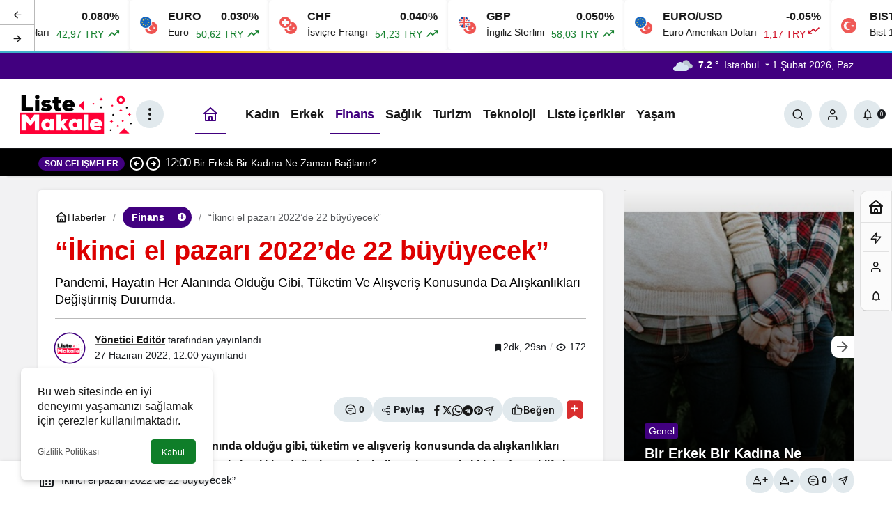

--- FILE ---
content_type: text/html; charset=UTF-8
request_url: https://listemakale.com/ikinci-el-pazari-2022de-22-buyuyecek/
body_size: 27295
content:
<!doctype html>
<html lang="tr" prefix="og: http://ogp.me/ns#">
<head>
	<meta charset="UTF-8">
	<meta http-equiv="X-UA-Compatible" content="IE=edge">
	<meta name="viewport" content="width=device-width, initial-scale=1, minimum-scale=1">
	<link rel="profile" href="https://gmpg.org/xfn/11">
	<script>
(()=>{var e={};e.g=function(){if("object"==typeof globalThis)return globalThis;try{return this||new Function("return this")()}catch(e){if("object"==typeof window)return window}}(),function({ampUrl:n,isCustomizePreview:t,isAmpDevMode:r,noampQueryVarName:o,noampQueryVarValue:s,disabledStorageKey:i,mobileUserAgents:a,regexRegex:c}){if("undefined"==typeof sessionStorage)return;const d=new RegExp(c);if(!a.some((e=>{const n=e.match(d);return!(!n||!new RegExp(n[1],n[2]).test(navigator.userAgent))||navigator.userAgent.includes(e)})))return;e.g.addEventListener("DOMContentLoaded",(()=>{const e=document.getElementById("amp-mobile-version-switcher");if(!e)return;e.hidden=!1;const n=e.querySelector("a[href]");n&&n.addEventListener("click",(()=>{sessionStorage.removeItem(i)}))}));const g=r&&["paired-browsing-non-amp","paired-browsing-amp"].includes(window.name);if(sessionStorage.getItem(i)||t||g)return;const u=new URL(location.href),m=new URL(n);m.hash=u.hash,u.searchParams.has(o)&&s===u.searchParams.get(o)?sessionStorage.setItem(i,"1"):m.href!==u.href&&(window.stop(),location.replace(m.href))}({"ampUrl":"https:\/\/listemakale.com\/ikinci-el-pazari-2022de-22-buyuyecek\/?amp=1","noampQueryVarName":"noamp","noampQueryVarValue":"mobile","disabledStorageKey":"amp_mobile_redirect_disabled","mobileUserAgents":["Mobile","Android","Silk\/","Kindle","BlackBerry","Opera Mini","Opera Mobi"],"regexRegex":"^\\\/((?:.|\\n)+)\\\/([i]*)$","isCustomizePreview":false,"isAmpDevMode":false})})();
</script>
<meta name='robots' content='index, follow, max-image-preview:large, max-snippet:-1, max-video-preview:-1' />
<link rel='preload' as='style' href='https://listemakale.com/wp-content/themes/kanews/assets/css/theme.min.css' />
<link rel='preload' as='style' href='https://listemakale.com/wp-content/themes/kanews/assets/css/theme-single.min.css' />
<link rel='preload' as='font' href='https://listemakale.com/wp-content/themes/kanews/assets/fonts/icomoon.woff' type='font/woff' crossorigin='anonymous' />

	<!-- This site is optimized with the Yoast SEO plugin v26.8 - https://yoast.com/product/yoast-seo-wordpress/ -->
	<title>“İkinci el pazarı 2022’de 22 büyüyecek” | Liste Makale</title>
	<link rel="canonical" href="https://listemakale.com/ikinci-el-pazari-2022de-22-buyuyecek/" />
	<meta property="og:locale" content="tr_TR" />
	<meta property="og:type" content="article" />
	<meta property="og:title" content="“İkinci el pazarı 2022’de 22 büyüyecek” | Liste Makale" />
	<meta property="og:description" content="Pandemi, hayatın her alanında olduğu gibi, t&uuml;ketim ve alışveriş konusunda da alışkanlıkları değiştirmiş durumda." />
	<meta property="og:url" content="https://listemakale.com/ikinci-el-pazari-2022de-22-buyuyecek/" />
	<meta property="og:site_name" content="Liste Makale" />
	<meta property="article:publisher" content="https://www.facebook.com/listemakale" />
	<meta property="article:published_time" content="2022-06-27T09:00:33+00:00" />
	<meta property="og:image" content="https://listemakale.com/wp-content/uploads/2022/06/ikinci-el-pazari-2022de-22-buyuyecek.jpg" />
	<meta property="og:image:width" content="850" />
	<meta property="og:image:height" content="400" />
	<meta property="og:image:type" content="image/png" />
	<meta name="author" content="Yönetici Editör" />
	<meta name="twitter:card" content="summary_large_image" />
	<meta name="twitter:creator" content="@listemakale" />
	<meta name="twitter:site" content="@listemakale" />
	<meta name="twitter:label1" content="Yazan:" />
	<meta name="twitter:data1" content="Yönetici Editör" />
	<meta name="twitter:label2" content="Tahmini okuma süresi" />
	<meta name="twitter:data2" content="2 dakika" />
	<script type="application/ld+json" class="yoast-schema-graph">{"@context":"https://schema.org","@graph":[{"@type":"NewsArticle","@id":"https://listemakale.com/ikinci-el-pazari-2022de-22-buyuyecek/#article","isPartOf":{"@id":"https://listemakale.com/ikinci-el-pazari-2022de-22-buyuyecek/"},"author":{"name":"Yönetici Editör","@id":"https://listemakale.com/#/schema/person/998d3f8074831250ba370fe3199a5b16"},"headline":"“İkinci el pazarı 2022’de 22 büyüyecek”","datePublished":"2022-06-27T09:00:33+00:00","mainEntityOfPage":{"@id":"https://listemakale.com/ikinci-el-pazari-2022de-22-buyuyecek/"},"wordCount":504,"commentCount":0,"publisher":{"@id":"https://listemakale.com/#organization"},"articleSection":["Finans"],"inLanguage":"tr","potentialAction":[{"@type":"CommentAction","name":"Comment","target":["https://listemakale.com/ikinci-el-pazari-2022de-22-buyuyecek/#respond"]}]},{"@type":"WebPage","@id":"https://listemakale.com/ikinci-el-pazari-2022de-22-buyuyecek/","url":"https://listemakale.com/ikinci-el-pazari-2022de-22-buyuyecek/","name":"“İkinci el pazarı 2022’de 22 büyüyecek” | Liste Makale","isPartOf":{"@id":"https://listemakale.com/#website"},"datePublished":"2022-06-27T09:00:33+00:00","breadcrumb":{"@id":"https://listemakale.com/ikinci-el-pazari-2022de-22-buyuyecek/#breadcrumb"},"inLanguage":"tr","potentialAction":[{"@type":"ReadAction","target":["https://listemakale.com/ikinci-el-pazari-2022de-22-buyuyecek/"]}]},{"@type":"BreadcrumbList","@id":"https://listemakale.com/ikinci-el-pazari-2022de-22-buyuyecek/#breadcrumb","itemListElement":[{"@type":"ListItem","position":1,"name":"Anasayfa","item":"https://listemakale.com/"},{"@type":"ListItem","position":2,"name":"Finans","item":"https://listemakale.com/finans/"},{"@type":"ListItem","position":3,"name":"“İkinci el pazarı 2022’de 22 büyüyecek”"}]},{"@type":"WebSite","@id":"https://listemakale.com/#website","url":"https://listemakale.com/","name":"Liste Makale","description":"En İyi Sosyal İçerik Platformu","publisher":{"@id":"https://listemakale.com/#organization"},"potentialAction":[{"@type":"SearchAction","target":{"@type":"EntryPoint","urlTemplate":"https://listemakale.com/?s={search_term_string}"},"query-input":{"@type":"PropertyValueSpecification","valueRequired":true,"valueName":"search_term_string"}}],"inLanguage":"tr"},{"@type":"Organization","@id":"https://listemakale.com/#organization","name":"Liste Makale","url":"https://listemakale.com/","logo":{"@type":"ImageObject","inLanguage":"tr","@id":"https://listemakale.com/#/schema/logo/image/","url":"https://listemakale.com/wp-content/uploads/2021/12/listesitelogoalt.png","contentUrl":"https://listemakale.com/wp-content/uploads/2021/12/listesitelogoalt.png","width":300,"height":80,"caption":"Liste Makale"},"image":{"@id":"https://listemakale.com/#/schema/logo/image/"},"sameAs":["https://www.facebook.com/listemakale","https://x.com/listemakale","https://tr.pinterest.com/listemakale/"]},{"@type":"Person","@id":"https://listemakale.com/#/schema/person/998d3f8074831250ba370fe3199a5b16","name":"Yönetici Editör","image":{"@type":"ImageObject","inLanguage":"tr","@id":"https://listemakale.com/#/schema/person/image/","url":"https://listemakale.com/wp-content/uploads/2025/05/yonetici-editor_avatar-96x96.png","contentUrl":"https://listemakale.com/wp-content/uploads/2025/05/yonetici-editor_avatar-96x96.png","caption":"Yönetici Editör"},"description":"Listemakale.com Genel Yayın Yönetmeni Hem bir yazar hem bir anne hem de İnsan Kaynakları üst düzey yöneticisi olarak çalışıyor. 10 yıldır makale yazarlığı, içerik yazarlığı, editörlük yapıyor.","sameAs":["https://listemakale.com"],"url":"https://listemakale.com/author/yonetici/"}]}</script>
	<!-- / Yoast SEO plugin. -->


<link rel='dns-prefetch' href='//s.gravatar.com' />
<link rel='dns-prefetch' href='//fonts.googleapis.com' />
<link rel='dns-prefetch' href='//fonts.gstatic.com' />
<link rel='dns-prefetch' href='//cdnjs.cloudflare.com' />
<link rel='dns-prefetch' href='//www.google-analytics.com' />
<link rel="alternate" type="application/rss+xml" title="Liste Makale &raquo; akışı" href="https://listemakale.com/feed/" />
<link rel="alternate" type="application/rss+xml" title="Liste Makale &raquo; yorum akışı" href="https://listemakale.com/comments/feed/" />
<link rel="alternate" type="application/rss+xml" title="Liste Makale &raquo; “İkinci el pazarı 2022’de 22 büyüyecek” yorum akışı" href="https://listemakale.com/ikinci-el-pazari-2022de-22-buyuyecek/feed/" />
<!-- Kanews: Open Graph Meta -->
<meta name="datePublished" content="2022-06-27T12:00:33+03:00" />
<meta name="dateModified" content="2022-06-27T12:00:33+03:00" />
<meta name="url" content="https://listemakale.com/ikinci-el-pazari-2022de-22-buyuyecek/" />
<meta name="articleSection" content="news" />
<meta name="articleAuthor" content="Yönetici Editör" />
<meta property="article:published_time" content="2022-06-27T12:00:33+03:00" />
<meta property="og:site_name" content="Liste Makale" />
<meta property="og:type" content="article" />
<meta property="og:url" content="https://listemakale.com/ikinci-el-pazari-2022de-22-buyuyecek/" />
<meta property="og:title" content="“İkinci el pazarı 2022’de 22 büyüyecek” - Liste Makale" />
<meta property="twitter:title" content="“İkinci el pazarı 2022’de 22 büyüyecek” - Liste Makale" />
<meta property="og:description" content="Pandemi, hayatın her alanında olduğu gibi, t&uuml;ketim ve alışveriş konusunda da alışkanlıkları değiştirmiş durumda." />
<meta property="twitter:description" content="Pandemi, hayatın her alanında olduğu gibi, t&uuml;ketim ve alışveriş konusunda da alışkanlıkları değiştirmiş durumda." />
<meta name="description" content="Pandemi, hayatın her alanında olduğu gibi, t&uuml;ketim ve alışveriş konusunda da alışkanlıkları değiştirmiş durumda." />
<meta name="twitter:card" content="summary_large_image" />
<meta property="og:image:width" content="940" />
<meta property="og:image:height" content="788" />
<meta property="og:image" content="https://listemakale.com/wp-content/uploads/2024/09/kapali.jpg" />
<meta property="twitter:image" content="https://listemakale.com/wp-content/uploads/2024/09/kapali.jpg" />
<!-- /Kanews: Open Graph Meta -->
<style id='wp-img-auto-sizes-contain-inline-css'>
img:is([sizes=auto i],[sizes^="auto," i]){contain-intrinsic-size:3000px 1500px}
/*# sourceURL=wp-img-auto-sizes-contain-inline-css */
</style>
<link rel='stylesheet' id='kanews-theme-css' href='https://listemakale.com/wp-content/themes/kanews/assets/css/theme.min.css' media='all' />
<style id='kanews-theme-inline-css'>
.kanews-post-thumb:before, .kanews-slider-wrapper:not(.slick-initialized):before, .kanews-slide-thumb:before{background-image:url(https://listemakale.com/wp-content/uploads/2024/09/kapali.jpg)}body{font-family:-apple-system,BlinkMacSystemFont,"Segoe UI",Roboto,Oxygen,Oxygen-Sans,Ubuntu,Cantarell,"Helvetica Neue","Open Sans",sans-serif !important}.dark-mode .site-header-logo img{content:url(https://listemakale.com/wp-content/uploads/2021/09/Logo.png);width:600px}@media (min-width:992px){.site-header .site-header-top, .site-header .site-header-top .site-row{height:100px !important}.site-head-2{height:180px !important}}@media (max-width:992px){.site-header, .site-header .site-header-top, .site-header .site-header-top .site-row{height:200px !important}.site-head-2{height:200px !important}.site-head-2 .site-navbar, .site-head-2 .site-navbar .navbar-row, .site-head-2 .site-navbar .site-navbar-nav>li{height:200px !important}.site-head-2 .site-navbar .site-navbar-nav>li>a{line-height:200px !important}}.site-navbar .site-navbar-nav li a{text-transform:capitalize !important;font-size:18px !important}.extra-sub .site-subheader{background-color:#000000}.extra-sub-action::after{background:linear-gradient(to right,transparent 0, #000000 100%)}.extra-sub-action li a, .extra-sub-action .slick-arrow, .extra-sub .kanews-ticker-wrapper .kanews-ticker li>a, .extra-sub .kanews-ticker-wrapper .kanews-ticker-title, .extra-sub .kanews-ticker-wrapper .kanews-ticker-control>*{color:#ffffff !important}@media (min-width:992px){.kanews-post-headline{}}.kanews-category-3.kanews-category{--kan-theme-color:#ed5e21 !important}.kanews-category-2.kanews-category{--kan-theme-color:#285aff !important}.kanews-category-125.kanews-category{--kan-theme-color:#41007f !important}.kanews-category-7.kanews-category{--kan-theme-color:#790fe2 !important}.kanews-category-223.kanews-category{--kan-theme-color:#52c600 !important}.kanews-category-13.kanews-category{--kan-theme-color:#116ebf !important}:root{--wp--preset--color--primary:#41007f;--kan-theme-color:#41007f}
/*# sourceURL=kanews-theme-inline-css */
</style>
<link rel='stylesheet' id='kanews-theme-single-css' href='https://listemakale.com/wp-content/themes/kanews/assets/css/theme-single.min.css' media='all' />
<style id='kanews-theme-single-inline-css'>
.kanews-article-title{color:#dd0000}@media (min-width:992px){.kanews-article-title{text-transform:none;text-decoration:none}}.kanews-article-title+p{color:#000000}@media (min-width:992px){.kanews-article-title+p{text-transform:capitalize;font-size:18px !important}}@media (min-width:992px){.kanews-article-meta{}}.entry-content-inner a{color:#dd0000}@media (min-width:992px){.kanews-article-content li, .kanews-article-content p, .kanews-article-content{}}
/*# sourceURL=kanews-theme-single-inline-css */
</style>
<link rel='stylesheet' id='kanews-dark-theme-css' href='https://listemakale.com/wp-content/themes/kanews/assets/css/dark.min.css' media='all' />
<script src="https://listemakale.com/wp-includes/js/jquery/jquery.min.js" id="jquery-core-js"></script>
<script src="https://listemakale.com/wp-includes/js/jquery/jquery-migrate.min.js" id="jquery-migrate-js"></script>
<link rel="https://api.w.org/" href="https://listemakale.com/wp-json/" /><link rel="alternate" title="JSON" type="application/json" href="https://listemakale.com/wp-json/wp/v2/posts/12749" /><link rel='shortlink' href='https://listemakale.com/?p=12749' />
<link rel="alternate" type="text/html" media="only screen and (max-width: 640px)" href="https://listemakale.com/ikinci-el-pazari-2022de-22-buyuyecek/?amp=1"><meta http-equiv="refresh" content="303" /><!-- Global site tag (gtag.js) - Google Analytics -->
<script async src="https://www.googletagmanager.com/gtag/js?id=UA-181500155-1"></script>
<script>
  window.dataLayer = window.dataLayer || [];
  function gtag(){dataLayer.push(arguments);}
  gtag('js', new Date());

  gtag('config', 'UA-181500155-1');
</script>
<meta name="google-site-verification" content="k872Gc9sDAj2Cz0zvlMKspIvG4eBQ_iKpGXL7uP5mSY" /><!-- Kanews: Schema Meta -->
<script id="kanews-theme-schema" type="application/ld+json">
{"@context": "https://schema.org","@graph": [{"@type":"Organization","@id":"https:\/\/listemakale.com\/#organization","url":"https:\/\/listemakale.com\/","name":"Liste Makale","logo":{"@type":"ImageObject","url":"https:\/\/listemakale.com\/wp-content\/uploads\/2021\/09\/Logo.png","width":"600","height":"200"}},{"@type":"WebSite","@id":"https:\/\/listemakale.com\/#website","url":"https:\/\/listemakale.com","name":"Liste Makale","description":"En \u0130yi Sosyal \u0130\u00e7erik Platformu","publisher":{"@id":"https:\/\/listemakale.com\/#organization"},"inLanguage":"tr","potentialAction":{"@type":"SearchAction","target":"https:\/\/listemakale.com\/?s={search_term_string}","query-input":"required name=search_term_string"}},{"@type":"WebPage","@id":"https:\/\/listemakale.com\/ikinci-el-pazari-2022de-22-buyuyecek\/#webpage","url":"https:\/\/listemakale.com\/ikinci-el-pazari-2022de-22-buyuyecek\/","inLanguage":"tr","name":"\u201c\u0130kinci el pazar\u0131 2022\u2019de 22 b\u00fcy\u00fcyecek\u201d - Liste Makale","isPartOf":{"@id":"https:\/\/listemakale.com\/#website"}},{"@id":"#post-12749","@type":"article","headline":"\u201c\u0130kinci el pazar\u0131 2022\u2019de 22 b\u00fcy\u00fcyecek\u201d - Liste Makale","url":"https:\/\/listemakale.com\/ikinci-el-pazari-2022de-22-buyuyecek\/","isPartOf":{"@id":"https:\/\/listemakale.com\/ikinci-el-pazari-2022de-22-buyuyecek\/#webpage"},"inLanguage":"tr","description":"Pandemi, hayat\u0131n her alan\u0131nda oldu\u011fu gibi, t&uuml;ketim ve al\u0131\u015fveri\u015f konusunda da al\u0131\u015fkanl\u0131klar\u0131 de\u011fi\u015ftirmi\u015f durumda.","author":{"@type":"Person","name":"Y\u00f6netici Edit\u00f6r","url":"https:\/\/listemakale.com\/author\/"},"articleSection":"Finans","datePublished":"2022-06-27T12:00:33+03:00","dateModified":"2022-06-27T12:00:33+03:00","publisher":{"@id":"https:\/\/listemakale.com\/#organization"},"mainEntityOfPage":{"@id":"https:\/\/listemakale.com\/ikinci-el-pazari-2022de-22-buyuyecek\/#webpage"}}]}
</script>
<!-- /Kanews: Schema Meta -->
<link rel="amphtml" href="https://listemakale.com/ikinci-el-pazari-2022de-22-buyuyecek/?amp=1"><style>#amp-mobile-version-switcher{left:0;position:absolute;width:100%;z-index:100}#amp-mobile-version-switcher>a{background-color:#444;border:0;color:#eaeaea;display:block;font-family:-apple-system,BlinkMacSystemFont,Segoe UI,Roboto,Oxygen-Sans,Ubuntu,Cantarell,Helvetica Neue,sans-serif;font-size:16px;font-weight:600;padding:15px 0;text-align:center;-webkit-text-decoration:none;text-decoration:none}#amp-mobile-version-switcher>a:active,#amp-mobile-version-switcher>a:focus,#amp-mobile-version-switcher>a:hover{-webkit-text-decoration:underline;text-decoration:underline}</style><link rel="icon" href="https://listemakale.com/wp-content/uploads/2021/09/FAVICON.png" sizes="32x32" />
<link rel="icon" href="https://listemakale.com/wp-content/uploads/2021/09/FAVICON.png" sizes="192x192" />
<link rel="apple-touch-icon" href="https://listemakale.com/wp-content/uploads/2021/09/FAVICON.png" />
<meta name="msapplication-TileImage" content="https://listemakale.com/wp-content/uploads/2021/09/FAVICON.png" />
<meta name="theme-color" content="#41007f" />
			<meta name="msapplication-navbutton-color" content="#41007f" />
			<meta name="apple-mobile-web-app-status-bar-style" content="#41007f" /><style id='global-styles-inline-css'>
:root{--wp--preset--aspect-ratio--square: 1;--wp--preset--aspect-ratio--4-3: 4/3;--wp--preset--aspect-ratio--3-4: 3/4;--wp--preset--aspect-ratio--3-2: 3/2;--wp--preset--aspect-ratio--2-3: 2/3;--wp--preset--aspect-ratio--16-9: 16/9;--wp--preset--aspect-ratio--9-16: 9/16;--wp--preset--color--black: #000000;--wp--preset--color--cyan-bluish-gray: #abb8c3;--wp--preset--color--white: #ffffff;--wp--preset--color--pale-pink: #f78da7;--wp--preset--color--vivid-red: #cf2e2e;--wp--preset--color--luminous-vivid-orange: #ff6900;--wp--preset--color--luminous-vivid-amber: #fcb900;--wp--preset--color--light-green-cyan: #7bdcb5;--wp--preset--color--vivid-green-cyan: #00d084;--wp--preset--color--pale-cyan-blue: #8ed1fc;--wp--preset--color--vivid-cyan-blue: #0693e3;--wp--preset--color--vivid-purple: #9b51e0;--wp--preset--gradient--vivid-cyan-blue-to-vivid-purple: linear-gradient(135deg,rgb(6,147,227) 0%,rgb(155,81,224) 100%);--wp--preset--gradient--light-green-cyan-to-vivid-green-cyan: linear-gradient(135deg,rgb(122,220,180) 0%,rgb(0,208,130) 100%);--wp--preset--gradient--luminous-vivid-amber-to-luminous-vivid-orange: linear-gradient(135deg,rgb(252,185,0) 0%,rgb(255,105,0) 100%);--wp--preset--gradient--luminous-vivid-orange-to-vivid-red: linear-gradient(135deg,rgb(255,105,0) 0%,rgb(207,46,46) 100%);--wp--preset--gradient--very-light-gray-to-cyan-bluish-gray: linear-gradient(135deg,rgb(238,238,238) 0%,rgb(169,184,195) 100%);--wp--preset--gradient--cool-to-warm-spectrum: linear-gradient(135deg,rgb(74,234,220) 0%,rgb(151,120,209) 20%,rgb(207,42,186) 40%,rgb(238,44,130) 60%,rgb(251,105,98) 80%,rgb(254,248,76) 100%);--wp--preset--gradient--blush-light-purple: linear-gradient(135deg,rgb(255,206,236) 0%,rgb(152,150,240) 100%);--wp--preset--gradient--blush-bordeaux: linear-gradient(135deg,rgb(254,205,165) 0%,rgb(254,45,45) 50%,rgb(107,0,62) 100%);--wp--preset--gradient--luminous-dusk: linear-gradient(135deg,rgb(255,203,112) 0%,rgb(199,81,192) 50%,rgb(65,88,208) 100%);--wp--preset--gradient--pale-ocean: linear-gradient(135deg,rgb(255,245,203) 0%,rgb(182,227,212) 50%,rgb(51,167,181) 100%);--wp--preset--gradient--electric-grass: linear-gradient(135deg,rgb(202,248,128) 0%,rgb(113,206,126) 100%);--wp--preset--gradient--midnight: linear-gradient(135deg,rgb(2,3,129) 0%,rgb(40,116,252) 100%);--wp--preset--font-size--small: 13px;--wp--preset--font-size--medium: 20px;--wp--preset--font-size--large: 36px;--wp--preset--font-size--x-large: 42px;--wp--preset--spacing--20: 0.44rem;--wp--preset--spacing--30: 0.67rem;--wp--preset--spacing--40: 1rem;--wp--preset--spacing--50: 1.5rem;--wp--preset--spacing--60: 2.25rem;--wp--preset--spacing--70: 3.38rem;--wp--preset--spacing--80: 5.06rem;--wp--preset--shadow--natural: 6px 6px 9px rgba(0, 0, 0, 0.2);--wp--preset--shadow--deep: 12px 12px 50px rgba(0, 0, 0, 0.4);--wp--preset--shadow--sharp: 6px 6px 0px rgba(0, 0, 0, 0.2);--wp--preset--shadow--outlined: 6px 6px 0px -3px rgb(255, 255, 255), 6px 6px rgb(0, 0, 0);--wp--preset--shadow--crisp: 6px 6px 0px rgb(0, 0, 0);}:where(.is-layout-flex){gap: 0.5em;}:where(.is-layout-grid){gap: 0.5em;}body .is-layout-flex{display: flex;}.is-layout-flex{flex-wrap: wrap;align-items: center;}.is-layout-flex > :is(*, div){margin: 0;}body .is-layout-grid{display: grid;}.is-layout-grid > :is(*, div){margin: 0;}:where(.wp-block-columns.is-layout-flex){gap: 2em;}:where(.wp-block-columns.is-layout-grid){gap: 2em;}:where(.wp-block-post-template.is-layout-flex){gap: 1.25em;}:where(.wp-block-post-template.is-layout-grid){gap: 1.25em;}.has-black-color{color: var(--wp--preset--color--black) !important;}.has-cyan-bluish-gray-color{color: var(--wp--preset--color--cyan-bluish-gray) !important;}.has-white-color{color: var(--wp--preset--color--white) !important;}.has-pale-pink-color{color: var(--wp--preset--color--pale-pink) !important;}.has-vivid-red-color{color: var(--wp--preset--color--vivid-red) !important;}.has-luminous-vivid-orange-color{color: var(--wp--preset--color--luminous-vivid-orange) !important;}.has-luminous-vivid-amber-color{color: var(--wp--preset--color--luminous-vivid-amber) !important;}.has-light-green-cyan-color{color: var(--wp--preset--color--light-green-cyan) !important;}.has-vivid-green-cyan-color{color: var(--wp--preset--color--vivid-green-cyan) !important;}.has-pale-cyan-blue-color{color: var(--wp--preset--color--pale-cyan-blue) !important;}.has-vivid-cyan-blue-color{color: var(--wp--preset--color--vivid-cyan-blue) !important;}.has-vivid-purple-color{color: var(--wp--preset--color--vivid-purple) !important;}.has-black-background-color{background-color: var(--wp--preset--color--black) !important;}.has-cyan-bluish-gray-background-color{background-color: var(--wp--preset--color--cyan-bluish-gray) !important;}.has-white-background-color{background-color: var(--wp--preset--color--white) !important;}.has-pale-pink-background-color{background-color: var(--wp--preset--color--pale-pink) !important;}.has-vivid-red-background-color{background-color: var(--wp--preset--color--vivid-red) !important;}.has-luminous-vivid-orange-background-color{background-color: var(--wp--preset--color--luminous-vivid-orange) !important;}.has-luminous-vivid-amber-background-color{background-color: var(--wp--preset--color--luminous-vivid-amber) !important;}.has-light-green-cyan-background-color{background-color: var(--wp--preset--color--light-green-cyan) !important;}.has-vivid-green-cyan-background-color{background-color: var(--wp--preset--color--vivid-green-cyan) !important;}.has-pale-cyan-blue-background-color{background-color: var(--wp--preset--color--pale-cyan-blue) !important;}.has-vivid-cyan-blue-background-color{background-color: var(--wp--preset--color--vivid-cyan-blue) !important;}.has-vivid-purple-background-color{background-color: var(--wp--preset--color--vivid-purple) !important;}.has-black-border-color{border-color: var(--wp--preset--color--black) !important;}.has-cyan-bluish-gray-border-color{border-color: var(--wp--preset--color--cyan-bluish-gray) !important;}.has-white-border-color{border-color: var(--wp--preset--color--white) !important;}.has-pale-pink-border-color{border-color: var(--wp--preset--color--pale-pink) !important;}.has-vivid-red-border-color{border-color: var(--wp--preset--color--vivid-red) !important;}.has-luminous-vivid-orange-border-color{border-color: var(--wp--preset--color--luminous-vivid-orange) !important;}.has-luminous-vivid-amber-border-color{border-color: var(--wp--preset--color--luminous-vivid-amber) !important;}.has-light-green-cyan-border-color{border-color: var(--wp--preset--color--light-green-cyan) !important;}.has-vivid-green-cyan-border-color{border-color: var(--wp--preset--color--vivid-green-cyan) !important;}.has-pale-cyan-blue-border-color{border-color: var(--wp--preset--color--pale-cyan-blue) !important;}.has-vivid-cyan-blue-border-color{border-color: var(--wp--preset--color--vivid-cyan-blue) !important;}.has-vivid-purple-border-color{border-color: var(--wp--preset--color--vivid-purple) !important;}.has-vivid-cyan-blue-to-vivid-purple-gradient-background{background: var(--wp--preset--gradient--vivid-cyan-blue-to-vivid-purple) !important;}.has-light-green-cyan-to-vivid-green-cyan-gradient-background{background: var(--wp--preset--gradient--light-green-cyan-to-vivid-green-cyan) !important;}.has-luminous-vivid-amber-to-luminous-vivid-orange-gradient-background{background: var(--wp--preset--gradient--luminous-vivid-amber-to-luminous-vivid-orange) !important;}.has-luminous-vivid-orange-to-vivid-red-gradient-background{background: var(--wp--preset--gradient--luminous-vivid-orange-to-vivid-red) !important;}.has-very-light-gray-to-cyan-bluish-gray-gradient-background{background: var(--wp--preset--gradient--very-light-gray-to-cyan-bluish-gray) !important;}.has-cool-to-warm-spectrum-gradient-background{background: var(--wp--preset--gradient--cool-to-warm-spectrum) !important;}.has-blush-light-purple-gradient-background{background: var(--wp--preset--gradient--blush-light-purple) !important;}.has-blush-bordeaux-gradient-background{background: var(--wp--preset--gradient--blush-bordeaux) !important;}.has-luminous-dusk-gradient-background{background: var(--wp--preset--gradient--luminous-dusk) !important;}.has-pale-ocean-gradient-background{background: var(--wp--preset--gradient--pale-ocean) !important;}.has-electric-grass-gradient-background{background: var(--wp--preset--gradient--electric-grass) !important;}.has-midnight-gradient-background{background: var(--wp--preset--gradient--midnight) !important;}.has-small-font-size{font-size: var(--wp--preset--font-size--small) !important;}.has-medium-font-size{font-size: var(--wp--preset--font-size--medium) !important;}.has-large-font-size{font-size: var(--wp--preset--font-size--large) !important;}.has-x-large-font-size{font-size: var(--wp--preset--font-size--x-large) !important;}
/*# sourceURL=global-styles-inline-css */
</style>
</head>

<body data-rsssl=1 class="wp-singular post-template-default single single-post postid-12749 single-format-standard wp-theme-kanews by-kanthemes header-line category-125 single-layout-box back-to-top-active">
		<div id="page" class="site-wrapper">
		
			<div id='kanews-top' class='kanews-ticker-y hidden-mobile data-slick='{"slidesToShow":6,"responsive":[{"breakpoint":992,"settings":{"slidesToShow":3}},{"breakpoint":525,"settings":{"slidesToShow":2}}]}'><div id="kanews-loader"><div class="kanews-loader-2 kanews-loader-sm">Loading...</div></div>				
				<a href="https://listemakale.com/ikinci-el-pazari-2022de-22-buyuyecek/" class="kanews-inline-card-item no-gutters">
					<div class="kanews-inline-card-icon col-auto">
						<span class="hbfdg12">
							<img loading="lazy" class="kanews-lazy" src="[data-uri]" data-src="https://s3-symbol-logo.tradingview.com/country/TR.svg" alt="tr" width="18" height="18" />							<img loading="lazy" class="kanews-lazy" src="[data-uri]" data-src="https://s3-symbol-logo.tradingview.com/country/US.svg" alt="usd" width="18" height="18" />						</span>
					</div>
					<div class="kanews-inline-card-summary col">
						<div class="kanews-inline-card-title d-flex justify-content-between"><div>USD</div><div>0.080%</div></div>
						<div class="kanews-inline-card-content">
							<div class="kanews-inline-card-content-item d-flex justify-content-between">
								<div>Amerikan Doları</div>
								<div class="border-success color-success">42,97 TRY <svg class="icon-trending" xmlns="http://www.w3.org/2000/svg" height="16" width="18" fill="currentColor"><path d="M3.062 15 2 13.938l5.854-5.855 3.167 3.167 4.417-4.396H13v-1.5h5v5h-1.5V7.917l-5.479 5.458-3.167-3.167Z"/></svg></div>
							</div>
						</div>
					</div>
				</a>
								
				<a href="https://listemakale.com/ikinci-el-pazari-2022de-22-buyuyecek/" class="kanews-inline-card-item no-gutters">
					<div class="kanews-inline-card-icon col-auto">
						<span class="hbfdg12">
							<img loading="lazy" class="kanews-lazy" src="[data-uri]" data-src="https://s3-symbol-logo.tradingview.com/country/TR.svg" alt="tr" width="18" height="18" />							<img loading="lazy" class="kanews-lazy" src="[data-uri]" data-src="https://s3-symbol-logo.tradingview.com/country/EU.svg" alt="euro" width="18" height="18" />						</span>
					</div>
					<div class="kanews-inline-card-summary col">
						<div class="kanews-inline-card-title d-flex justify-content-between"><div>EURO</div><div>0.030%</div></div>
						<div class="kanews-inline-card-content">
							<div class="kanews-inline-card-content-item d-flex justify-content-between">
								<div>Euro</div>
								<div class="border-success color-success">50,62 TRY <svg class="icon-trending" xmlns="http://www.w3.org/2000/svg" height="16" width="18" fill="currentColor"><path d="M3.062 15 2 13.938l5.854-5.855 3.167 3.167 4.417-4.396H13v-1.5h5v5h-1.5V7.917l-5.479 5.458-3.167-3.167Z"/></svg></div>
							</div>
						</div>
					</div>
				</a>
								
				<a href="https://listemakale.com/ikinci-el-pazari-2022de-22-buyuyecek/" class="kanews-inline-card-item no-gutters">
					<div class="kanews-inline-card-icon col-auto">
						<span class="hbfdg12">
							<img loading="lazy" class="kanews-lazy" src="[data-uri]" data-src="https://s3-symbol-logo.tradingview.com/country/TR.svg" alt="tr" width="18" height="18" />							<img loading="lazy" class="kanews-lazy" src="[data-uri]" data-src="https://s3-symbol-logo.tradingview.com/country/CH.svg" alt="chf" width="18" height="18" />						</span>
					</div>
					<div class="kanews-inline-card-summary col">
						<div class="kanews-inline-card-title d-flex justify-content-between"><div>CHF</div><div>0.040%</div></div>
						<div class="kanews-inline-card-content">
							<div class="kanews-inline-card-content-item d-flex justify-content-between">
								<div>İsviçre Frangı</div>
								<div class="border-success color-success">54,23 TRY <svg class="icon-trending" xmlns="http://www.w3.org/2000/svg" height="16" width="18" fill="currentColor"><path d="M3.062 15 2 13.938l5.854-5.855 3.167 3.167 4.417-4.396H13v-1.5h5v5h-1.5V7.917l-5.479 5.458-3.167-3.167Z"/></svg></div>
							</div>
						</div>
					</div>
				</a>
								
				<a href="https://listemakale.com/ikinci-el-pazari-2022de-22-buyuyecek/" class="kanews-inline-card-item no-gutters">
					<div class="kanews-inline-card-icon col-auto">
						<span class="hbfdg12">
							<img loading="lazy" class="kanews-lazy" src="[data-uri]" data-src="https://s3-symbol-logo.tradingview.com/country/TR.svg" alt="tr" width="18" height="18" />							<img loading="lazy" class="kanews-lazy" src="[data-uri]" data-src="https://s3-symbol-logo.tradingview.com/country/GB.svg" alt="gbp" width="18" height="18" />						</span>
					</div>
					<div class="kanews-inline-card-summary col">
						<div class="kanews-inline-card-title d-flex justify-content-between"><div>GBP</div><div>0.050%</div></div>
						<div class="kanews-inline-card-content">
							<div class="kanews-inline-card-content-item d-flex justify-content-between">
								<div>İngiliz Sterlini</div>
								<div class="border-success color-success">58,03 TRY <svg class="icon-trending" xmlns="http://www.w3.org/2000/svg" height="16" width="18" fill="currentColor"><path d="M3.062 15 2 13.938l5.854-5.855 3.167 3.167 4.417-4.396H13v-1.5h5v5h-1.5V7.917l-5.479 5.458-3.167-3.167Z"/></svg></div>
							</div>
						</div>
					</div>
				</a>
								
				<a href="https://listemakale.com/ikinci-el-pazari-2022de-22-buyuyecek/" class="kanews-inline-card-item no-gutters">
					<div class="kanews-inline-card-icon col-auto">
						<span class="hbfdg12">
							<img loading="lazy" class="kanews-lazy" src="[data-uri]" data-src="https://s3-symbol-logo.tradingview.com/country/TR.svg" alt="tr" width="18" height="18" />							<img loading="lazy" class="kanews-lazy" src="[data-uri]" data-src="https://s3-symbol-logo.tradingview.com/country/EU.svg" alt="eur-usd" width="18" height="18" />						</span>
					</div>
					<div class="kanews-inline-card-summary col">
						<div class="kanews-inline-card-title d-flex justify-content-between"><div>EURO/USD</div><div>-0.05%</div></div>
						<div class="kanews-inline-card-content">
							<div class="kanews-inline-card-content-item d-flex justify-content-between">
								<div>Euro Amerikan Doları</div>
								<div class="border-danger color-danger">1,17 TRY <svg class="icon-trending icon-180deg" xmlns="http://www.w3.org/2000/svg" height="16" width="18" fill="currentColor"><path d="M3.062 15 2 13.938l5.854-5.855 3.167 3.167 4.417-4.396H13v-1.5h5v5h-1.5V7.917l-5.479 5.458-3.167-3.167Z"/></svg></div>
							</div>
						</div>
					</div>
				</a>
								
				<a href="https://listemakale.com/ikinci-el-pazari-2022de-22-buyuyecek/" class="kanews-inline-card-item no-gutters">
					<div class="kanews-inline-card-icon col-auto">
						<span class="hbfdg12">
							<img loading="lazy" class="kanews-lazy" src="[data-uri]" data-src="https://s3-symbol-logo.tradingview.com/country/TR.svg" alt="bist-100" width="18" height="18" />													</span>
					</div>
					<div class="kanews-inline-card-summary col">
						<div class="kanews-inline-card-title d-flex justify-content-between"><div>BIST</div><div>0.37%</div></div>
						<div class="kanews-inline-card-content">
							<div class="kanews-inline-card-content-item d-flex justify-content-between">
								<div>Bist 100</div>
								<div class="border-success color-success">11.261,52 TRY <svg class="icon-trending" xmlns="http://www.w3.org/2000/svg" height="16" width="18" fill="currentColor"><path d="M3.062 15 2 13.938l5.854-5.855 3.167 3.167 4.417-4.396H13v-1.5h5v5h-1.5V7.917l-5.479 5.458-3.167-3.167Z"/></svg></div>
							</div>
						</div>
					</div>
				</a>
								
				<a href="https://listemakale.com/ikinci-el-pazari-2022de-22-buyuyecek/" class="kanews-inline-card-item no-gutters">
					<div class="kanews-inline-card-icon col-auto">
						<span class="hbfdg12">
							<img loading="lazy" class="kanews-lazy" src="[data-uri]" data-src="https://s3-symbol-logo.tradingview.com/country/US.svg" alt="usd" width="18" height="18" />							<img loading="lazy" class="kanews-lazy" src="[data-uri]" data-src="https://s3-symbol-logo.tradingview.com/crude-oil.svg" alt="gau" width="18" height="18" />						</span>
					</div>
					<div class="kanews-inline-card-summary col">
						<div class="kanews-inline-card-title d-flex justify-content-between"><div>Petrol</div><div>-0.68%</div></div>
						<div class="kanews-inline-card-content">
							<div class="kanews-inline-card-content-item d-flex justify-content-between">
								<div>Brent Petrol</div>
								<div class="border-danger color-danger">60,91 USD <svg class="icon-trending icon-180deg" xmlns="http://www.w3.org/2000/svg" height="16" width="18" fill="currentColor"><path d="M3.062 15 2 13.938l5.854-5.855 3.167 3.167 4.417-4.396H13v-1.5h5v5h-1.5V7.917l-5.479 5.458-3.167-3.167Z"/></svg></div>
							</div>
						</div>
					</div>
				</a>
								
				<a href="https://listemakale.com/ikinci-el-pazari-2022de-22-buyuyecek/" class="kanews-inline-card-item no-gutters">
					<div class="kanews-inline-card-icon col-auto">
						<span class="hbfdg12">
							<img loading="lazy" class="kanews-lazy" src="[data-uri]" data-src="https://s3-symbol-logo.tradingview.com/metal/gold.svg" alt="gau" width="18" height="18" />													</span>
					</div>
					<div class="kanews-inline-card-summary col">
						<div class="kanews-inline-card-title d-flex justify-content-between"><div>GR. ALTIN</div><div>0.22%</div></div>
						<div class="kanews-inline-card-content">
							<div class="kanews-inline-card-content-item d-flex justify-content-between">
								<div>Gram Altın</div>
								<div class="border-success color-success">5.966,21 TRY <svg class="icon-trending" xmlns="http://www.w3.org/2000/svg" height="16" width="18" fill="currentColor"><path d="M3.062 15 2 13.938l5.854-5.855 3.167 3.167 4.417-4.396H13v-1.5h5v5h-1.5V7.917l-5.479 5.458-3.167-3.167Z"/></svg></div>
							</div>
						</div>
					</div>
				</a>
								
				<a href="https://listemakale.com/ikinci-el-pazari-2022de-22-buyuyecek/" class="kanews-inline-card-item no-gutters">
					<div class="kanews-inline-card-icon col-auto">
						<span class="hbfdg12">
							<img loading="lazy" class="kanews-lazy" src="[data-uri]" data-src="https://s3-symbol-logo.tradingview.com/country/TR.svg" alt="tr" width="18" height="18" />							<img loading="lazy" class="kanews-lazy" src="[data-uri]" data-src="https://s3-symbol-logo.tradingview.com/crypto/XTVCBTC.svg" alt="btc" width="18" height="18" />						</span>
					</div>
					<div class="kanews-inline-card-summary col">
						<div class="kanews-inline-card-title d-flex justify-content-between"><div>BTC</div><div>-5.0930034075744%</div></div>
						<div class="kanews-inline-card-content">
							<div class="kanews-inline-card-content-item d-flex justify-content-between">
								<div>Bitcoin</div>
								<div class="border-danger color-danger">3.428.759,57 TRY <svg class="icon-trending icon-180deg" xmlns="http://www.w3.org/2000/svg" height="16" width="18" fill="currentColor"><path d="M3.062 15 2 13.938l5.854-5.855 3.167 3.167 4.417-4.396H13v-1.5h5v5h-1.5V7.917l-5.479 5.458-3.167-3.167Z"/></svg></div>
							</div>
						</div>
					</div>
				</a>
								
				<a href="https://listemakale.com/ikinci-el-pazari-2022de-22-buyuyecek/" class="kanews-inline-card-item no-gutters">
					<div class="kanews-inline-card-icon col-auto">
						<span class="hbfdg12">
							<img loading="lazy" class="kanews-lazy" src="[data-uri]" data-src="https://s3-symbol-logo.tradingview.com/country/TR.svg" alt="tr" width="18" height="18" />							<img loading="lazy" class="kanews-lazy" src="[data-uri]" data-src="https://s3-symbol-logo.tradingview.com/crypto/XTVCETH.svg" alt="eth" width="18" height="18" />						</span>
					</div>
					<div class="kanews-inline-card-summary col">
						<div class="kanews-inline-card-title d-flex justify-content-between"><div>ETH</div><div>-9.1617204874588%</div></div>
						<div class="kanews-inline-card-content">
							<div class="kanews-inline-card-content-item d-flex justify-content-between">
								<div>Ethereum</div>
								<div class="border-danger color-danger">104.443,35 TRY <svg class="icon-trending icon-180deg" xmlns="http://www.w3.org/2000/svg" height="16" width="18" fill="currentColor"><path d="M3.062 15 2 13.938l5.854-5.855 3.167 3.167 4.417-4.396H13v-1.5h5v5h-1.5V7.917l-5.479 5.458-3.167-3.167Z"/></svg></div>
							</div>
						</div>
					</div>
				</a>
								
				<a href="https://listemakale.com/ikinci-el-pazari-2022de-22-buyuyecek/" class="kanews-inline-card-item no-gutters">
					<div class="kanews-inline-card-icon col-auto">
						<span class="hbfdg12">
							<img loading="lazy" class="kanews-lazy" src="[data-uri]" data-src="https://s3-symbol-logo.tradingview.com/country/TR.svg" alt="tr" width="18" height="18" />							<img loading="lazy" class="kanews-lazy" src="[data-uri]" data-src="https://s3-symbol-logo.tradingview.com/crypto/XTVCBCH.svg" alt="bch" width="18" height="18" />						</span>
					</div>
					<div class="kanews-inline-card-summary col">
						<div class="kanews-inline-card-title d-flex justify-content-between"><div>BCH</div><div>0%</div></div>
						<div class="kanews-inline-card-content">
							<div class="kanews-inline-card-content-item d-flex justify-content-between">
								<div>Bitcoin Cash</div>
								<div class="border-success color-success">0,00 TRY <svg class="icon-trending" xmlns="http://www.w3.org/2000/svg" height="16" width="18" fill="currentColor"><path d="M3.062 15 2 13.938l5.854-5.855 3.167 3.167 4.417-4.396H13v-1.5h5v5h-1.5V7.917l-5.479 5.458-3.167-3.167Z"/></svg></div>
							</div>
						</div>
					</div>
				</a>
				</div><div class="site-head site-head-2 head-height-1 ">

  <header id="header" class="site-header">

    <div class="site-header-wrapper  site-navbar-wrapper-fixed">
                <div class="site-subheader hidden-mobile">
    <div class="container">
      <div class="row site-row align-items-center justify-content-between">
        <div class="col">
          <div class="site-subheader-left d-flex flex-wrap no-gutters align-items-center">
            		<div class="site-subheader-menu">
					</div>
	          </div>
        </div>
        <div class="col-auto">
          <div class="site-subheader-right d-flex flex-wrap align-items-center">
            		<div data-toggle="kanews-weather-select-city2" class="kanews-city-weather-wrapper" data-city="İstanbul"></div>
		<div id="kanews-weather-select-city2" class="kanews-waether-cities kanews-scroll "><input placeholder="Şehir ara" id="kanews-weather-search" /><div class="kanews-weather-city" data-city="İstanbul">İstanbul</div><div class="kanews-weather-city" data-city="Ankara">Ankara</div><div class="kanews-weather-city" data-city="İzmir">İzmir</div><div class="kanews-weather-city" data-city="Adana">Adana</div><div class="kanews-weather-city" data-city="Adıyaman">Adıyaman</div><div class="kanews-weather-city" data-city="Afyonkarahisar">Afyonkarahisar</div><div class="kanews-weather-city" data-city="Ağrı">Ağrı</div><div class="kanews-weather-city" data-city="Aksaray">Aksaray</div><div class="kanews-weather-city" data-city="Amasya">Amasya</div><div class="kanews-weather-city" data-city="Antalya">Antalya</div><div class="kanews-weather-city" data-city="Ardahan">Ardahan</div><div class="kanews-weather-city" data-city="Artvin">Artvin</div><div class="kanews-weather-city" data-city="Aydın">Aydın</div><div class="kanews-weather-city" data-city="Balıkesir">Balıkesir</div><div class="kanews-weather-city" data-city="Bartın">Bartın</div><div class="kanews-weather-city" data-city="Batman">Batman</div><div class="kanews-weather-city" data-city="Bayburt">Bayburt</div><div class="kanews-weather-city" data-city="Bilecik">Bilecik</div><div class="kanews-weather-city" data-city="Bingöl">Bingöl</div><div class="kanews-weather-city" data-city="Bitlis">Bitlis</div><div class="kanews-weather-city" data-city="Bolu">Bolu</div><div class="kanews-weather-city" data-city="Burdur">Burdur</div><div class="kanews-weather-city" data-city="Bursa">Bursa</div><div class="kanews-weather-city" data-city="Çanakkale">Çanakkale</div><div class="kanews-weather-city" data-city="Çankırı">Çankırı</div><div class="kanews-weather-city" data-city="Çorum">Çorum</div><div class="kanews-weather-city" data-city="Denizli">Denizli</div><div class="kanews-weather-city" data-city="Diyarbakır">Diyarbakır</div><div class="kanews-weather-city" data-city="Düzce">Düzce</div><div class="kanews-weather-city" data-city="Edirne">Edirne</div><div class="kanews-weather-city" data-city="Elazığ">Elazığ</div><div class="kanews-weather-city" data-city="Erzincan">Erzincan</div><div class="kanews-weather-city" data-city="Erzurum">Erzurum</div><div class="kanews-weather-city" data-city="Eskişehir">Eskişehir</div><div class="kanews-weather-city" data-city="Gaziantep">Gaziantep</div><div class="kanews-weather-city" data-city="Giresun">Giresun</div><div class="kanews-weather-city" data-city="Gümüşhane">Gümüşhane</div><div class="kanews-weather-city" data-city="Hakkâri">Hakkâri</div><div class="kanews-weather-city" data-city="Hatay">Hatay</div><div class="kanews-weather-city" data-city="Iğdır">Iğdır</div><div class="kanews-weather-city" data-city="Isparta">Isparta</div><div class="kanews-weather-city" data-city="Kahramanmaraş">Kahramanmaraş</div><div class="kanews-weather-city" data-city="Karabük">Karabük</div><div class="kanews-weather-city" data-city="Karaman">Karaman</div><div class="kanews-weather-city" data-city="Kars">Kars</div><div class="kanews-weather-city" data-city="Kastamonu">Kastamonu</div><div class="kanews-weather-city" data-city="Kayseri">Kayseri</div><div class="kanews-weather-city" data-city="Kırıkkale">Kırıkkale</div><div class="kanews-weather-city" data-city="Kırklareli">Kırklareli</div><div class="kanews-weather-city" data-city="Kırşehir">Kırşehir</div><div class="kanews-weather-city" data-city="Kilis">Kilis</div><div class="kanews-weather-city" data-city="Kocaeli">Kocaeli</div><div class="kanews-weather-city" data-city="Konya">Konya</div><div class="kanews-weather-city" data-city="Kütahya">Kütahya</div><div class="kanews-weather-city" data-city="Malatya">Malatya</div><div class="kanews-weather-city" data-city="Manisa">Manisa</div><div class="kanews-weather-city" data-city="Mardin">Mardin</div><div class="kanews-weather-city" data-city="Mersin">Mersin</div><div class="kanews-weather-city" data-city="Muğla">Muğla</div><div class="kanews-weather-city" data-city="Muş">Muş</div><div class="kanews-weather-city" data-city="Nevşehir">Nevşehir</div><div class="kanews-weather-city" data-city="Niğde">Niğde</div><div class="kanews-weather-city" data-city="Ordu">Ordu</div><div class="kanews-weather-city" data-city="Osmaniye">Osmaniye</div><div class="kanews-weather-city" data-city="Rize">Rize</div><div class="kanews-weather-city" data-city="Sakarya">Sakarya</div><div class="kanews-weather-city" data-city="Samsun">Samsun</div><div class="kanews-weather-city" data-city="Siirt">Siirt</div><div class="kanews-weather-city" data-city="Sinop">Sinop</div><div class="kanews-weather-city" data-city="Sivas">Sivas</div><div class="kanews-weather-city" data-city="Şırnak">Şırnak</div><div class="kanews-weather-city" data-city="Tekirdağ">Tekirdağ</div><div class="kanews-weather-city" data-city="Tokat">Tokat</div><div class="kanews-weather-city" data-city="Trabzon">Trabzon</div><div class="kanews-weather-city" data-city="Tunceli">Tunceli</div><div class="kanews-weather-city" data-city="Şanlıurfa">Şanlıurfa</div><div class="kanews-weather-city" data-city="Uşak">Uşak</div><div class="kanews-weather-city" data-city="Van">Van</div><div class="kanews-weather-city" data-city="Yalova">Yalova</div><div class="kanews-weather-city" data-city="Yozgat">Yozgat</div><div class="kanews-weather-city" data-city="Zonguldak">Zonguldak</div></div>			1 Şubat 2026, Paz	          </div>
        </div>
      </div>
    </div>
  </div>
            
      <div class="site-header-top header-skin-light">
        <div class="container-fluid">
          <div class="row site-row justify-content-between align-items-center">

            <div class="col-auto">
              <div class="site-header-top-left d-flex align-items-center gap-1">
                <button aria-label="Menü" class="site-mobil-menu-btn hidden-desktop" data-toggle="site-mobile-menu"><svg class="icon-90deg" width="28" height="28" xmlns="http://www.w3.org/2000/svg" viewBox="0 0 24 24" id="bars"><path fill="currentColor" d="M5,12a1,1,0,0,0-1,1v8a1,1,0,0,0,2,0V13A1,1,0,0,0,5,12ZM10,2A1,1,0,0,0,9,3V21a1,1,0,0,0,2,0V3A1,1,0,0,0,10,2ZM20,16a1,1,0,0,0-1,1v4a1,1,0,0,0,2,0V17A1,1,0,0,0,20,16ZM15,8a1,1,0,0,0-1,1V21a1,1,0,0,0,2,0V9A1,1,0,0,0,15,8Z"></path></svg></button>
                
                <div class="site-header-logo"><a href="https://listemakale.com/" title="Liste Makale"><img class="logo-light" src="https://listemakale.com/wp-content/uploads/2021/09/Logo.png" srcset="https://listemakale.com/wp-content/uploads/2021/05/Logo.png 2x, https://listemakale.com/wp-content/uploads/2021/09/Logo.png 1x" alt="Logo" width="600" height="200" /></a></div>                <button class="site-drawer-menu-btn hidden-mobile header-btn-icon" aria-label="Menüyü Aç" data-toggle="site-menu-block"><svg width="24" height="24" xmlns="http://www.w3.org/2000/svg" viewBox="0 0 24 24" id="ellipsis-v"><path fill="currentColor" d="M12,7a2,2,0,1,0-2-2A2,2,0,0,0,12,7Zm0,10a2,2,0,1,0,2,2A2,2,0,0,0,12,17Zm0-7a2,2,0,1,0,2,2A2,2,0,0,0,12,10Z"></path></svg></button>              </div>
            </div>

            <nav id="navbar" class="site-navbar hidden-mobile col">
              <div class="container">
                <div class="navbar-row">
                                      <div class="col-auto no-gutter">
                      <ul class="site-navbar-nav">
                      <li class="current-menu-item home-btn"><a aria-label="Ana sayfa" href="https://listemakale.com/"><svg width="24" height="24" xmlns="http://www.w3.org/2000/svg" viewBox="0 0 24 24" id="home"><path fill="currentColor" d="M21.66,10.25l-9-8a1,1,0,0,0-1.32,0l-9,8a1,1,0,0,0-.27,1.11A1,1,0,0,0,3,12H4v9a1,1,0,0,0,1,1H19a1,1,0,0,0,1-1V12h1a1,1,0,0,0,.93-.64A1,1,0,0,0,21.66,10.25ZM13,20H11V17a1,1,0,0,1,2,0Zm5,0H15V17a3,3,0,0,0-6,0v3H6V12H18ZM5.63,10,12,4.34,18.37,10Z"></path></svg></a></li>
                      </ul>
                    </div>
                                    <ul id="menu-anamenu" class="site-navbar-nav"><li id="menu-item-8701" class="menu-item menu-item-type-taxonomy menu-item-object-category menu-item-8701"><a href="https://listemakale.com/kadin/"><span>Kadın</span></a></li>
<li id="menu-item-8695" class="menu-item menu-item-type-taxonomy menu-item-object-category menu-item-8695"><a href="https://listemakale.com/erkek/"><span>Erkek</span></a></li>
<li id="menu-item-8696" class="menu-item menu-item-type-taxonomy menu-item-object-category current-post-ancestor current-menu-parent current-post-parent menu-item-8696"><a href="https://listemakale.com/finans/"><span>Finans</span></a></li>
<li id="menu-item-8715" class="menu-item menu-item-type-taxonomy menu-item-object-category menu-item-8715"><a href="https://listemakale.com/saglik/"><span>Sağlık</span></a></li>
<li id="menu-item-89838" class="menu-item menu-item-type-taxonomy menu-item-object-category menu-item-89838"><a href="https://listemakale.com/turizm/"><span>Turizm</span></a></li>
<li id="menu-item-89837" class="menu-item menu-item-type-taxonomy menu-item-object-category menu-item-89837"><a href="https://listemakale.com/teknoloji/"><span>Teknoloji</span></a></li>
<li id="menu-item-89835" class="menu-item menu-item-type-taxonomy menu-item-object-category menu-item-89835"><a href="https://listemakale.com/liste-icerikler/"><span>Liste İçerikler</span></a></li>
<li id="menu-item-89836" class="menu-item menu-item-type-taxonomy menu-item-object-category menu-item-89836"><a href="https://listemakale.com/yasam/"><span>Yaşam</span></a></li>
</ul>                  
                </div>
              </div>
            </nav>

            <div class="col-auto">
              <div class="site-header-top-right align-items-center">
                <div class="hidden-mobile"></div>
                                                                  <div id="site-header-search" class="kanews-ajax-search-wrapper "> <button aria-label="Ara" class="header-btn-icon" data-toggle="site-header-search-wrapper"><i class="icon-search"></i></button>
		<div id="site-header-search-wrapper" class="is-hidden"><form role="search" method="get" class="site-header-search-form" action="https://listemakale.com/">
		<input class="kanews-ajax-search" type="text" placeholder="Aramak istediğiniz kelimeyi yazın.." value="" name="s" />
		<button aria-label="Ara type="submit"><span class="icon-search icon-2x"></span></button><p>Aradığınız kelimeyi yazın ve entera basın, kapatmak için esc butonuna tıklayın.</p>
		<div id="kanews-loader"></div></form><div class="kanews-popup-close-btn search-close-btn"><i class="icon-close"></i></div></div></div>                                                <button data-toggle="kanews-modal-login" aria-label="Giriş Yap" class="header-btn-icon"><i class="icon-user"></i></button>                <div class="kanews-notifications-item" data-user-id="0" data-new-count="" data-toggle="kanews-notifications"><button  aria-label="Bildirimler (0)."  class="kanews-notification-button header-btn-icon"><i class="icon-notifications"></i><span class="kanews-notifications-count">0</span></button><div id="kanews-notifications" class="kanews-notifications-content"><div class="kanews-notifications-header d-flex justify-content-between">Bildirimler<span class="pull-right"></span></div><div class="kanews_widget_tab_menu">
      <div class="kanews-tab">
        <ul class="nav nav-tabs d-flex flex-wrap p-0 mb-0" role="tablist" id="kanewsTab-Not">
          <li role="presentation" class="nav-item"><div class="nav-link active" id="kanewsTab-Not1x" data-toggle="tab" href="#kanewsTab-Not1" role="tab" data-controls="kanewsTab-Not1" data-selected="true">Sosyal (0)</div></li>
          <li role="presentation" class="nav-item"><div class="nav-link" id="kanewsTab-Not2x" data-toggle="tab" href="#kanewsTab-Not2" role="tab" data-controls="kanewsTab-Not2" data-selected="false">Takip (0)</div></li>
          </ul><div class="tab-content" id="kanewsTab-NotContent-1"><div class="tab-pane fade show active" id="kanewsTab-Not1" role="tabpanel" data-labelledby="kanewsTab-Not1x"><ul><li>Bildiriminiz bulunmamaktadır.</li></ul></div><div class="tab-pane fade" id="kanewsTab-Not2" role="tabpanel" data-labelledby="kanewsTab-Not2x"><ul><li>Bildiriminiz bulunmamaktadır.</li></ul></div></div></div></div></div></div>              </div>
            </div>

          </div>
        </div>
      </div>
      
              <div class="extra-sub bn-bar hidden-mobile">
          <div class="site-subheader">
            <div class="container">
              <div class="row site-row align-items-center">
                <div class="col-12">
                  <div class="site-subheader-left">
                                    <div class="kanews-ticker-wrapper col pr-0"><div class="row no-gutters"><div class="col-auto"><div class="kanews-ticker-heading"><span>Son Gelişmeler</span></div></div><div class="kanews-ticker-control col-auto"><button class="kanews-ticker-prev" aria-label="Önceki"><svg width="24" height="24" xmlns="http://www.w3.org/2000/svg" viewBox="0 0 24 24" id="arrow-circle-left"><path fill="currentColor" d="M8.29,11.29a1,1,0,0,0-.21.33,1,1,0,0,0,0,.76,1,1,0,0,0,.21.33l3,3a1,1,0,0,0,1.42-1.42L11.41,13H15a1,1,0,0,0,0-2H11.41l1.3-1.29a1,1,0,0,0,0-1.42,1,1,0,0,0-1.42,0ZM2,12A10,10,0,1,0,12,2,10,10,0,0,0,2,12Zm18,0a8,8,0,1,1-8-8A8,8,0,0,1,20,12Z"></path></svg></button><button aria-label="Sonraki" class="kanews-ticker-next"><svg width="24" height="24" xmlns="http://www.w3.org/2000/svg" viewBox="0 0 24 24" id="arrow-circle-right"><path fill="currentColor" d="M15.71,12.71a1,1,0,0,0,.21-.33,1,1,0,0,0,0-.76,1,1,0,0,0-.21-.33l-3-3a1,1,0,0,0-1.42,1.42L12.59,11H9a1,1,0,0,0,0,2h3.59l-1.3,1.29a1,1,0,0,0,0,1.42,1,1,0,0,0,1.42,0ZM22,12A10,10,0,1,0,12,22,10,10,0,0,0,22,12ZM4,12a8,8,0,1,1,8,8A8,8,0,0,1,4,12Z"></path></svg></button></div><div class="kanews-ticker col"><ul class="kanews-ticker-slider"><li><a href="https://listemakale.com/bir-erkek-bir-kadina-ne-zaman-baglanir/"><span class="kanews-ticker-date hidden-mobile">12:00 </span> <div class="kanews-ticker-title truncate truncate-1">Bir Erkek Bir Kadına Ne Zaman Bağlanır? </div></a></li><li><a href="https://listemakale.com/ayda-10-000-tl-ve-uzeri-kazandiran-meslekler/"><span class="kanews-ticker-date hidden-mobile">22:45 </span> <div class="kanews-ticker-title truncate truncate-1">Ayda 10.000 TL ve Üzeri Kazandıran Meslekler</div></a></li><li><a href="https://listemakale.com/haber-turleri-nelerdir/"><span class="kanews-ticker-date hidden-mobile">17:49 </span> <div class="kanews-ticker-title truncate truncate-1">Haber Türleri Nelerdir?</div></a></li><li><a href="https://listemakale.com/londrada-ucretsiz-yapilabilecek-en-iyi-aktiviteler/"><span class="kanews-ticker-date hidden-mobile">2:52 </span> <div class="kanews-ticker-title truncate truncate-1">Londra’da Ücretsiz Yapılabilecek En İyi Aktiviteler</div></a></li><li><a href="https://listemakale.com/markalar-icin-yapay-zeka-icerik-ajanslarinin-rolu/"><span class="kanews-ticker-date hidden-mobile">10:07 </span> <div class="kanews-ticker-title truncate truncate-1">Markalar için Yapay Zeka İçerik Ajanslarının Rolü</div></a></li><li><a href="https://listemakale.com/kompakt-performans-mini-pc-sistemlerinin-masaustu-duzenindeki-avantajlari/"><span class="kanews-ticker-date hidden-mobile">1:34 </span> <div class="kanews-ticker-title truncate truncate-1">Kompakt Performans Mini PC Sistemlerinin Masaüstü Düzenindeki Avantajları</div></a></li><li><a href="https://listemakale.com/avrupanin-gizli-kalmis-orta-cag-kasabalari/"><span class="kanews-ticker-date hidden-mobile">1:51 </span> <div class="kanews-ticker-title truncate truncate-1">Avrupa’nın Gizli Kalmış Orta Çağ Kasabaları</div></a></li><li><a href="https://listemakale.com/dizustu-bilgisayarlarda-batarya-omrunu-uzatan-yazilimsal-ve-donanimsal-ipuclari/"><span class="kanews-ticker-date hidden-mobile">1:27 </span> <div class="kanews-ticker-title truncate truncate-1">Dizüstü Bilgisayarlarda Batarya Ömrünü Uzatan Yazılımsal ve Donanımsal İpuçları</div></a></li><li><a href="https://listemakale.com/hurda-metal-geri-donusumunde-teknolojik-donusum/"><span class="kanews-ticker-date hidden-mobile">16:41 </span> <div class="kanews-ticker-title truncate truncate-1">Hurda Metal Geri Dönüşümünde Teknolojik Dönüşüm</div></a></li><li><a href="https://listemakale.com/cocuk-beslenmesinde-dogru-bilinen-yanlislar-ve-saglikli-yaklasimlar/"><span class="kanews-ticker-date hidden-mobile">4:53 </span> <div class="kanews-ticker-title truncate truncate-1">Çocuk Beslenmesinde Doğru Bilinen Yanlışlar ve Sağlıklı Yaklaşımlar</div></a></li><li><a href="https://listemakale.com/erkek-cocuklarinda-erken-ergenlik-nedenleri-belirtileri-ve-etkileri/"><span class="kanews-ticker-date hidden-mobile">4:51 </span> <div class="kanews-ticker-title truncate truncate-1">Erkek Çocuklarında Erken Ergenlik: Nedenleri, Belirtileri ve Etkileri</div></a></li><li><a href="https://listemakale.com/sevdigini-hissettirmenin-en-guzel-yolu-sevgi-dolu-cuma-mesajlari/"><span class="kanews-ticker-date hidden-mobile">16:01 </span> <div class="kanews-ticker-title truncate truncate-1">Sevdiğini Hissettirmenin En Güzel Yolu: Sevgi Dolu Cuma Mesajları</div></a></li><li><a href="https://listemakale.com/kiz-cocuklarinda-rahim-agzi-kanserine-karsi-asinin-yasi-ve-onemi/"><span class="kanews-ticker-date hidden-mobile">4:40 </span> <div class="kanews-ticker-title truncate truncate-1">Kız Çocuklarında Rahim Ağzı Kanserine Karşı Aşının Yaşı ve Önemi</div></a></li><li><a href="https://listemakale.com/bakir-ve-aluminyumun-geri-donusumundeki-stratejik-onemi/"><span class="kanews-ticker-date hidden-mobile">22:39 </span> <div class="kanews-ticker-title truncate truncate-1">Bakır ve Alüminyumun Geri Dönüşümündeki Stratejik Önemi</div></a></li><li><a href="https://listemakale.com/yesile-odakli-guvenlik-cim-cit-uygulamalari-ile-estetik-ve-guven/"><span class="kanews-ticker-date hidden-mobile">21:54 </span> <div class="kanews-ticker-title truncate truncate-1">Yeşile Odaklı Güvenlik: Çim Çit Uygulamaları ile Estetik ve Güven</div></a></li><li><a href="https://listemakale.com/tcg-anadolu-mavi-vatanin-yuzer-kalesi-ve-gelisen-siha-diplomasisi/"><span class="kanews-ticker-date hidden-mobile">16:53 </span> <div class="kanews-ticker-title truncate truncate-1">TCG Anadolu: Mavi Vatan’ın Yüzer Kalesi ve Gelişen SİHA Diplomasisi</div></a></li><li><a href="https://listemakale.com/dramatizasyon-nedir/"><span class="kanews-ticker-date hidden-mobile">15:06 </span> <div class="kanews-ticker-title truncate truncate-1">Dramatizasyon nedir?</div></a></li><li><a href="https://listemakale.com/invaze-ne-demek/"><span class="kanews-ticker-date hidden-mobile">18:02 </span> <div class="kanews-ticker-title truncate truncate-1">İnvaze ne demek?</div></a></li></ul></div></div></div>                  </div>
                </div>
              </div>
            </div>
          </div>
        </div>
            <div id="site-menu-block" class="site-menu-block-style1"><div class="container"><div class="row"><ul id="menu-buyuk-menu" class="site-menu-block"><li id="menu-item-6627" class="menu-item menu-item-type-taxonomy menu-item-object-category menu-item-6627"><a href="https://listemakale.com/dekorasyon/"><span>Dekorasyon</span></a></li>
<li id="menu-item-6630" class="menu-item menu-item-type-taxonomy menu-item-object-category menu-item-6630"><a href="https://listemakale.com/kultur-sanat/"><span>Kültür-Sanat</span></a></li>
<li id="menu-item-6632" class="menu-item menu-item-type-taxonomy menu-item-object-category menu-item-6632"><a href="https://listemakale.com/erkek/"><span>Erkek</span></a></li>
<li id="menu-item-6633" class="menu-item menu-item-type-taxonomy menu-item-object-category current-post-ancestor current-menu-parent current-post-parent menu-item-6633"><a href="https://listemakale.com/finans/"><span>Finans</span></a></li>
<li id="menu-item-6637" class="menu-item menu-item-type-taxonomy menu-item-object-category menu-item-6637"><a href="https://listemakale.com/genel/"><span>Genel</span></a></li>
<li id="menu-item-6638" class="menu-item menu-item-type-taxonomy menu-item-object-category menu-item-6638"><a href="https://listemakale.com/kadin/"><span>Kadın</span></a></li>
<li id="menu-item-6647" class="menu-item menu-item-type-taxonomy menu-item-object-category menu-item-6647"><a href="https://listemakale.com/liste-icerikler/"><span>Liste İçerikler</span></a></li>
<li id="menu-item-6651" class="menu-item menu-item-type-taxonomy menu-item-object-category menu-item-6651"><a href="https://listemakale.com/saglik/"><span>Sağlık</span></a></li>
<li id="menu-item-6658" class="menu-item menu-item-type-taxonomy menu-item-object-category menu-item-6658"><a href="https://listemakale.com/yasam/"><span>Yaşam</span></a></li>
<li id="menu-item-6660" class="menu-item menu-item-type-post_type menu-item-object-page menu-item-6660"><a href="https://listemakale.com/borsa/"><span>Borsa</span></a></li>
<li id="menu-item-6661" class="menu-item menu-item-type-post_type menu-item-object-page menu-item-6661"><a href="https://listemakale.com/emtia/"><span>Emtia</span></a></li>
<li id="menu-item-6662" class="menu-item menu-item-type-post_type menu-item-object-page menu-item-6662"><a href="https://listemakale.com/yol-durumu/"><span>Yol Durumu</span></a></li>
<li id="menu-item-6663" class="menu-item menu-item-type-post_type menu-item-object-page menu-item-6663"><a href="https://listemakale.com/son-dakika/akis/"><span>Akış</span></a></li>
<li id="menu-item-6664" class="menu-item menu-item-type-post_type menu-item-object-page menu-item-6664"><a href="https://listemakale.com/iletisim-2/"><span>İletişim</span></a></li>
<li id="menu-item-6665" class="menu-item menu-item-type-post_type menu-item-object-page menu-item-6665"><a href="https://listemakale.com/kunye-2/"><span>Listemakale.com Künye Sayfası</span></a></li>
<li id="menu-item-6666" class="menu-item menu-item-type-post_type menu-item-object-page menu-item-6666"><a href="https://listemakale.com/canli-tv/"><span>Canlı TV</span></a></li>
<li id="menu-item-6667" class="menu-item menu-item-type-post_type menu-item-object-page menu-item-6667"><a href="https://listemakale.com/hava-durumu/"><span>Hava Durumu</span></a></li>
<li id="menu-item-6669" class="menu-item menu-item-type-post_type menu-item-object-page menu-item-6669"><a href="https://listemakale.com/gazete-mansetleri/"><span>Gazete Manşetleri</span></a></li>
</ul>		<div class="col-12 justify-content-between site-menu-block-footer d-flex flex-wrap align-items-center">
		<div class="site-social-links "><ul class="d-flex justify-content-end"><li><a rel="nofollow" title="Facebook" href="http://facebook.com/listemakale/"><i class="icon-facebook"></i></a></li><li><a rel="nofollow" title="Twitter" href="http://twitter.com/listemakale"><i class="icon-twitter"></i></a></li><li><a rel="nofollow" title="Instagram" href="http://instagram.com/listemakale/"><i class="icon-instagram"></i></a></li></ul></div>                        <div class="site-footer-menu">
                <ul id="menu-footer-menu" class="d-flex flex-wrap justify-content-center gap-1"><li id="menu-item-89590" class="menu-item menu-item-type-post_type menu-item-object-page menu-item-89590"><a href="https://listemakale.com/iletisim-2/"><span>İletişim</span></a></li>
<li id="menu-item-89589" class="menu-item menu-item-type-post_type menu-item-object-page menu-item-89589"><a href="https://listemakale.com/hakkimizda/"><span>Hakkımızda</span></a></li>
<li id="menu-item-89588" class="menu-item menu-item-type-post_type menu-item-object-page menu-item-89588"><a href="https://listemakale.com/gizlilik-politikasi/"><span>Gizlilik politikası</span></a></li>
<li id="menu-item-89591" class="menu-item menu-item-type-post_type menu-item-object-page menu-item-89591"><a href="https://listemakale.com/kunye-2/"><span>Listemakale.com Künye Sayfası</span></a></li>
<li id="menu-item-89793" class="menu-item menu-item-type-custom menu-item-object-custom menu-item-89793"><a href="http://www.hotelmedya.com/"><span>Otel ve Turizm Haberleri</span></a></li>
<li id="menu-item-89890" class="menu-item menu-item-type-custom menu-item-object-custom menu-item-89890"><a href="https://bilvio.com/"><span>İhracat Müşterisi Bulma</span></a></li>
</ul>              </div>
                      
          </div>
		</div></div></div>    </div>

    

  </header>

</div>			
				<main id="main" class="site-main">
			<div class="container">
				<div class="row">
					<div class="site-main-wrapper">
						<div class="site-main-inner d-flex flex-wrap">
							
							<div class="d-flex flex-wrap">
<div class="col-12 col-lg-9 kanews-sticky kgs2 mb-1">
	<article id="post-12749" class="kanews-article kanews-section-box kanews-article-2 post-12749 post type-post status-publish format-standard hentry category-finans">

    				    
    	<div class="kanews-article-header">

								<div class='kanews-breadcrumb'><ol class='d-flex align-items-center'><li><a href="https://listemakale.com/"><span class="d-flex align-items-center g-05"><svg width="18" height="18" xmlns="http://www.w3.org/2000/svg" viewBox="0 0 24 24" id="home"><path fill="currentColor" d="M21.66,10.25l-9-8a1,1,0,0,0-1.32,0l-9,8a1,1,0,0,0-.27,1.11A1,1,0,0,0,3,12H4v9a1,1,0,0,0,1,1H19a1,1,0,0,0,1-1V12h1a1,1,0,0,0,.93-.64A1,1,0,0,0,21.66,10.25ZM13,20H11V17a1,1,0,0,1,2,0Zm5,0H15V17a3,3,0,0,0-6,0v3H6V12H18ZM5.63,10,12,4.34,18.37,10Z"></path></svg> Haberler</span></a></li><li>
													<a class="kanews-label kanews-label-sm kanews-label-bg" href="https://listemakale.com/finans/"><span>Finans</span></a><span class="kanews-category-subscribe-button" data-toggle="kanews-modal-login" role="tooltip" data-microtip-position="bottom" aria-label="Takip Etmek için giriş yap"><i class="icon-add"></i></span>
											</li><li><span>“İkinci el pazarı 2022’de 22 büyüyecek”</span></li></ol></div>
		
					<h1 class="kanews-article-title">“İkinci el pazarı 2022’de 22 büyüyecek”</h1>		
		
							<p>Pandemi, hayatın her alanında olduğu gibi, t&uuml;ketim ve alışveriş konusunda da alışkanlıkları değiştirmiş durumda.</p>
							
			<div class="kanews-article-meta">
				<div class="row justify-content-between align-items-center">
					<div class="kanews-article-meta-left col-12 col-lg">
						<div class="kanews-article-meta-left-inner d-flex">
		
																																				<div class="kanews-post-author"><div class="author-avatar circle-animation"><svg viewBox="0 0 100 100" xmlns="http://www.w3.org/2000/svg" style="enable-background:new -580 439 577.9 194;" xml:space="preserve"> <circle cx="50" cy="50" r="40"></circle> </svg><img alt='' src='[data-uri]' data-src='https://listemakale.com/wp-content/uploads/2025/05/yonetici-editor_avatar-48x48.png' data-srcset='https://listemakale.com/wp-content/uploads/2025/05/yonetici-editor_avatar-96x96.png 2x' class='kanews-lazy avatar avatar-48 photo' height='48' width='48' decoding='async'/></div></div>
																												
														<div class="kanews-article-meta-left-text">
																																					<div class="kanews-post-author-name author vcard"><a href="https://listemakale.com/author/yonetici/">Yönetici Editör</a> tarafından yayınlandı</div>
																																			
																	<span class="posted-on"><time class="entry-date published updated" datetime="2022-06-27T12:00:33+03:00">27 Haziran 2022, 12:00</time> yayınlandı</span>								
																																</div>
						</div>
					</div>
					<div class="kanews-article-meta-right col-12 col-lg-auto">
						
													<span class="kanews-reading-time"><div role="tooltip" data-microtip-position="bottom" aria-label="2dk, 29sn okunabilir"><i class="icon-bookmark"></i>2dk, 29sn</div></span>																			<span class="kanews-post-views"><div role="tooltip" data-microtip-position="bottom" aria-label="172 kez okundu"><i class="icon-view"></i>172</div></span>											</div>
				</div>
			</div>
					
		
	</div>
    

	<div class="kanews-article-action">
		<div class="row justift-content-between align-items-center">
						<div class="kanews-article-action-left flex-wrap col-12 col-lg d-flex align-items-center">
									<a class="kanews-service-link googlenews" target="_blank" rel="nofollow noopener" title="Google News ile Abone Ol" href="https://news.google.com/publications/CAAqBwgKMJLWogsw1eC6Aw/sections/CAQqEAgAKgcICjCS1qILMNXgugMwkv6ABw?hl=tr&amp;gl=TR&amp;ceid=TR%3Atr"></a>
															</div>
						
			<div class="kanews-article-action-right col-12 col-lg-auto">
				<div class="d-flex align-items-center flex-wrap">
											<a class="kanews-label" title="Yorum Yap" href="#respond">
<svg width="24" height="24" viewBox="0 0 32 32" fill="none" xmlns="http://www.w3.org/2000/svg">
<path fill-rule="evenodd" clip-rule="evenodd" d="M7.04004 16C7.03989 19.3447 8.90259 22.4109 11.8709 23.9523C14.8392 25.4937 18.4189 25.2534 21.1546 23.3293L24.96 23.68V16C24.96 11.0516 20.9485 7.04004 16 7.04004C11.0516 7.04004 7.04004 11.0516 7.04004 16Z" stroke="currentColor" stroke-width="1.92" stroke-linecap="round" stroke-linejoin="round"/>
<path d="M12.1602 17.5998C11.63 17.5998 11.2002 18.0296 11.2002 18.5598C11.2002 19.0899 11.63 19.5198 12.1602 19.5198V17.5998ZM17.2802 19.5198C17.8104 19.5198 18.2402 19.0899 18.2402 18.5598C18.2402 18.0296 17.8104 17.5998 17.2802 17.5998V19.5198ZM12.1602 13.7598C11.63 13.7598 11.2002 14.1896 11.2002 14.7198C11.2002 15.2499 11.63 15.6798 12.1602 15.6798V13.7598ZM19.8402 15.6798C20.3704 15.6798 20.8002 15.2499 20.8002 14.7198C20.8002 14.1896 20.3704 13.7598 19.8402 13.7598V15.6798ZM12.1602 19.5198H17.2802V17.5998H12.1602V19.5198ZM12.1602 15.6798H19.8402V13.7598H12.1602V15.6798Z" fill="currentColor"/>
</svg>
<span>0</span></a>
								
					
					
					
													<div class="kanews-article-share style-4">
			<div class="kanews-label">
				<span class="w-line"><i class="icon-share"></i> Paylaş</span>
				<ul class="d-flex">
																					<li><a class="bg-facebook" rel="external noopener" target="_blank" href="//www.facebook.com/sharer/sharer.php?u=https://listemakale.com/ikinci-el-pazari-2022de-22-buyuyecek/"><i class="icon-facebook"></i></a></li>
												
											
												
												
												
												
																				
													<li><a target="_blank" rel="external noopener" class="bg-twitter" href="//www.twitter.com/intent/tweet?text=“İkinci el pazarı 2022’de 22 büyüyecek” https://listemakale.com/ikinci-el-pazari-2022de-22-buyuyecek/"><i class="icon-twitter"></i></a></li>
											
												
												
												
												
																				
											
													<li class="hidden-desktop"><a class="bg-whatsapp" href="whatsapp://send?text=https://listemakale.com/ikinci-el-pazari-2022de-22-buyuyecek/"><i class="icon-whatsapp"></i></a></li>
							<li class="hidden-mobile"><a class="bg-whatsapp" href="https://api.whatsapp.com/send?text=“İkinci el pazarı 2022’de 22 büyüyecek” https://listemakale.com/ikinci-el-pazari-2022de-22-buyuyecek/"><i class="icon-whatsapp"></i></a></li>
												
												
												
												
																				
											
												
												
													<li><a target="_blank" rel="external noopener" class="bg-telegram" href="//t.me/share/url?url=https://listemakale.com/ikinci-el-pazari-2022de-22-buyuyecek/&text=“İkinci el pazarı 2022’de 22 büyüyecek”"><i class="icon-telegram"></i></a></li>
												
												
																				
											
												
													<li><a target="_blank" rel="external noopener" class="bg-pinterest" href="//pinterest.com/pin/create/button/?url=&media=&description=“İkinci el pazarı 2022’de 22 büyüyecek”&url=https://listemakale.com/ikinci-el-pazari-2022de-22-buyuyecek/"><i class="icon-pinterest"></i></a></li>
												
												
												
																				
											
												
												
												
													<li><a class="bg-dark kanews-native-share" onclick="doSomething()"><svg xmlns="http://www.w3.org/2000/svg" width="18" height="18" viewBox="0 0 24 24" id="icon-share"><path fill="currentColor" d="m21.707 11.293-8-8A1 1 0 0 0 12 4v3.545A11.015 11.015 0 0 0 2 18.5V20a1 1 0 0 0 1.784.62 11.456 11.456 0 0 1 7.887-4.049c.05-.006.175-.016.329-.026V20a1 1 0 0 0 1.707.707l8-8a1 1 0 0 0 0-1.414ZM14 17.586V15.5a1 1 0 0 0-1-1c-.255 0-1.296.05-1.562.085a14.005 14.005 0 0 0-7.386 2.948A9.013 9.013 0 0 1 13 9.5a1 1 0 0 0 1-1V6.414L19.586 12Z"></path></svg></a></li>
												
							</ul>
			</div>
			
		</div>
						
											<div class="kanews-like-wrapper"><button class="kanews-like-button kanews-label kanews-like-button-12749" data-nonce="fac4da1209" data-post-id="12749" data-iscomment="0" title="Beğen"><svg xmlns="http://www.w3.org/2000/svg" viewBox="0 0 24 24" width="18" height="18"><path fill="currentColor" d="M21.3,10.08A3,3,0,0,0,19,9H14.44L15,7.57A4.13,4.13,0,0,0,11.11,2a1,1,0,0,0-.91.59L7.35,9H5a3,3,0,0,0-3,3v7a3,3,0,0,0,3,3H17.73a3,3,0,0,0,2.95-2.46l1.27-7A3,3,0,0,0,21.3,10.08ZM7,20H5a1,1,0,0,1-1-1V12a1,1,0,0,1,1-1H7Zm13-7.82-1.27,7a1,1,0,0,1-1,.82H9V10.21l2.72-6.12A2.11,2.11,0,0,1,13.1,6.87L12.57,8.3A2,2,0,0,0,14.44,11H19a1,1,0,0,1,.77.36A1,1,0,0,1,20,12.18Z"></path></svg> <span><span class="kanews-like-count">Beğen</span></span><span id="kanews-like-loader"></span></button></div>												<button class="kanews-add-bookmark" data-toggle="kanews-modal-login" title="Favorilerime Ekle"></button>															</div>
			</div>
		</div>
	</div>
	
          <div class="kanews-prev-post-link" hidden><a href="https://listemakale.com/turkiyenin-cam-fistigi-ihracati-son-5-senede-yuzde-68-artti/" rel="prev"></a></div>
    
		<div class="kanews-article-content entry-content">
      <div class="entry-content-wrapper" property="articleBody"><div class="entry-content-inner"><p style="text-align:center"><span style="font-size:16px"><span style="font-family:arial,helvetica,sans-serif"><strong>Pandemi, hayatın her alanında olduğu gibi, t&uuml;ketim ve alışveriş konusunda da alışkanlıkları değiştirmiş durumda. Değişen alışkanlıklar doğrultusunda, kullanıcılara geniş kitlelerden teklif alma ve &uuml;r&uuml;nleri en ideal fiyata satma imkanı sunan BiTeklifAt, online pazaryeri olarak hizmet veriyor.</strong></span></span></p>
<p style="text-align:center"><span style="font-size:16px"><span style="font-family:arial,helvetica,sans-serif"><strong>&nbsp;</strong></span></span></p>
<p style="text-align:center"><span style="font-size:16px"><span style="font-family:arial,helvetica,sans-serif"><strong>Online alışveriş pazarının pandeminin de etkisi ile ciddi bir b&uuml;y&uuml;me katettiğini belirten BiTeklifAt Kurucusu Soner Orman, &ldquo;2022&rsquo;de pazarın 22 oranında b&uuml;y&uuml;mesini bekliyoruz&rdquo; a&ccedil;ıklamasında bulundu.</strong></span></span></p>
<p style="text-align:center">&nbsp;</p>
<p><span style="font-size:16px"><span style="font-family:arial,helvetica,sans-serif">Salgın d&ouml;nemi, hem para kazanmak hem de kullanılmayan &uuml;r&uuml;nleri değerlendirmek adına alternatif bir pazar oluşturmuş durumda. Yeni d&ouml;nemin alışveriş tutkunları, ikinci el pazarı ile birlikte akıllı alışverişe y&ouml;neldi. Bu s&uuml;re&ccedil;te, online platformlar da ikinci el giysi pazarında b&uuml;y&uuml;k bir m&uuml;şteri kitlesi yarattı.</span></span></p>
<p>&nbsp;</p>
<p><span style="font-size:16px"><span style="font-family:arial,helvetica,sans-serif">E- ticaret sekt&ouml;r&uuml;ne &ccedil;ok sayıda yeni oyuncunun dahil olduğunu s&ouml;yleyen BiTeklifAt Kurucusu Soner Orman, ikinci el pazarında rakiplerlerden farklılaşmak i&ccedil;in stratejiler geliştiren uygulamaların sekt&ouml;rde &ouml;ne &ccedil;ıkmaya devam ettiğini ve BiTeklifAt&rsquo;ın da bu uygulamalardan biri olduğunu belirtiyor.&nbsp;</span></span></p>
<p>&nbsp;</p>
<p><span style="font-size:16px"><span style="font-family:arial,helvetica,sans-serif">Sekt&ouml;rdeki b&uuml;y&uuml;me ile bir&ccedil;ok firmanın ikinci el pazara dahil olduğunu s&ouml;yleyen<strong>&nbsp;</strong>Orman, &ldquo;BiTeklifAt, uygulama marketlerine &ccedil;ıktığı ilk g&uuml;nden beri kullanıcıların yoğun ilgisi ile karşılaşmış durumda. Bizler, a&ccedil;ık artırma ile rakiplerimizden farklılaşmayı hedefliyoruz. Kullanıcılarımıza g&uuml;venli &ouml;deme ve kargo &ouml;zelliği ile baştan sona m&uuml;kemmel bir alışveriş yolculuğu sunmak, en &ouml;ncelikli amacımız&rdquo; a&ccedil;ıklamasında bulundu.&nbsp;</span></span></p>
<p>&nbsp;</p><div id="related-articles" class="column_x_gutter"><div class="kanews-section-heading kanews-section-flat-heading"><div class="kanews-section-headline"><span>Göz Atın</span></div></div><div class="row equal-height"><div class="col-12 col-md-6"><div class="kanews-post-item kanews-post-grid-item kanews-post-small-item"><a aria-label="Yenilenebilir Enerji Mühendisi Nasıl Olunur, Maaşları Ne Kadar?" href="https://listemakale.com/yenilenebilir-enerji-muhendisi-nasil-olunur-maaslari-ne-kadar/" class="kanews-post-href"></a><div class="kanews-post-thumb"><img decoding="async" alt="thumbnail" height="90" width="150" src="https://listemakale.com/wp-content/uploads/2025/11/yenilenebilir-enerji-muhendisligi-nasil-olunur-maaslari-ne-kadar-150x150.jpg" /></div><div class="kanews-post-content"><div class="kanews-post-headline truncate truncate-3"><a href="https://listemakale.com/yenilenebilir-enerji-muhendisi-nasil-olunur-maaslari-ne-kadar/">Yenilenebilir Enerji Mühendisi Nasıl Olunur, Maaşları Ne Kadar?</a></div></div></div></div><div class="col-12 col-md-6"><div class="kanews-post-item kanews-post-grid-item kanews-post-small-item"><a aria-label="Oyun Geliştiriciliği Nedir, Nasıl Olunur ve Maaşları Ne Kadar?" href="https://listemakale.com/oyun-gelistiriciligi-nedir-nasil-olunur-ve-maaslari-ne-kadar/" class="kanews-post-href"></a><div class="kanews-post-thumb"><img decoding="async" alt="thumbnail" height="90" width="150" src="https://listemakale.com/wp-content/uploads/2025/11/oyun-gelisticiligi-nedir-maaslari-ne-kadar-150x150.jpg" /></div><div class="kanews-post-content"><div class="kanews-post-headline truncate truncate-3"><a href="https://listemakale.com/oyun-gelistiriciligi-nedir-nasil-olunur-ve-maaslari-ne-kadar/">Oyun Geliştiriciliği Nedir, Nasıl Olunur ve Maaşları Ne Kadar?</a></div></div></div></div><div class="col-12 col-md-6"><div class="kanews-post-item kanews-post-grid-item kanews-post-small-item"><a aria-label="Grafik Tasarımcısı Nasıl Olunur, Maaşları Ne Kadar?" href="https://listemakale.com/grafik-tasarimcisi-nasil-olunur-maaslari-ne-kadar/" class="kanews-post-href"></a><div class="kanews-post-thumb"><img loading="lazy" decoding="async" alt="thumbnail" height="90" width="150" src="https://listemakale.com/wp-content/uploads/2025/11/grafik-tasarimci-nasil-olunur-maaslari-ve-kazanci-ne-kadar-150x150.jpg" /></div><div class="kanews-post-content"><div class="kanews-post-headline truncate truncate-3"><a href="https://listemakale.com/grafik-tasarimcisi-nasil-olunur-maaslari-ne-kadar/">Grafik Tasarımcısı Nasıl Olunur, Maaşları Ne Kadar?</a></div></div></div></div><div class="col-12 col-md-6"><div class="kanews-post-item kanews-post-grid-item kanews-post-small-item"><a aria-label="Forex Mağdurları &#8211; Forex Dolandırıcılığına Karşı Bilinmesi Gerekenler" href="https://listemakale.com/forex-magdurlari-forex-dolandiriciligina-karsi-bilinmesi-gerekenler/" class="kanews-post-href"></a><div class="kanews-post-thumb"><img loading="lazy" decoding="async" alt="thumbnail" height="90" width="150" src="https://listemakale.com/wp-content/uploads/2025/07/forex-magdurlari-forex-dolandiriciligina-karsi-bilinmesi-gerekenler-150x150.jpg" /></div><div class="kanews-post-content"><div class="kanews-post-headline truncate truncate-3"><a href="https://listemakale.com/forex-magdurlari-forex-dolandiriciligina-karsi-bilinmesi-gerekenler/">Forex Mağdurları &#8211; Forex Dolandırıcılığına Karşı Bilinmesi Gerekenler</a></div></div></div></div></div></div>
<p><span style="font-size:16px"><span style="font-family:arial,helvetica,sans-serif"><strong>&ldquo;En fazla teklif gelen kategori giyim ve aksesuar&rdquo;</strong></span></span></p>
<p><span style="font-size:16px"><span style="font-family:arial,helvetica,sans-serif">Giyimden aksesuara, anne-bebek &uuml;r&uuml;nlerinden ara&ccedil; par&ccedil;alarına kadar, ihtiya&ccedil; duyulan her alanda &uuml;r&uuml;n barındıran uygulama, niş alanlara ait en &ouml;zel ve değerli eşyaların değerini bularak satışının ger&ccedil;ekleşmesine de imkan tanıyor. BiTeklifAt uygulaması ile 2022 yılında, 1 milyon kullanıcıya ulaşmayı hedeflediklerini belirten Orman, en fazla teklif gelen kategorilerin başında giyim ve aksesuarın yer aldığını ekleyerek s&ouml;zlerine ş&ouml;yle devam ediyor: &ldquo;2000&rsquo;e yakın kullanıcının 10 bine yakın teklif verdiği BiTeklifAt uygulamasında, &ouml;ne &ccedil;ıkan kategoriler elektronik ve eşyaları oldu. Ayrıca, antika severler de mezat ve m&uuml;zayedenin doğası gereği, BiTeklifAt&rsquo;ın a&ccedil;ık artırma sistemine ilgi duyuyor.&rdquo;</span></span></p>
<p>Kaynak: (BHA) &#8211; Beyaz Haber Ajansı</p>
</div></div>			<div class="kanews-reading-bar">
			<div class="js-bar"></div>
			<div class="container">
				<div class="row align-items-center justify-content-between">
					<div class="col kanews-reading-bar-title truncate truncate-1 d-flex align-items-center gap-1">
					<svg class="hidden-mobile" xmlns="http://www.w3.org/2000/svg" viewBox="0 0 24 24" width="24" height="24"><path fill="currentColor" d="M17,11H16a1,1,0,0,0,0,2h1a1,1,0,0,0,0-2Zm0,4H16a1,1,0,0,0,0,2h1a1,1,0,0,0,0-2ZM11,9h6a1,1,0,0,0,0-2H11a1,1,0,0,0,0,2ZM21,3H7A1,1,0,0,0,6,4V7H3A1,1,0,0,0,2,8V18a3,3,0,0,0,3,3H18a4,4,0,0,0,4-4V4A1,1,0,0,0,21,3ZM6,18a1,1,0,0,1-2,0V9H6Zm14-1a2,2,0,0,1-2,2H7.82A3,3,0,0,0,8,18V5H20Zm-9-4h1a1,1,0,0,0,0-2H11a1,1,0,0,0,0,2Zm0,4h1a1,1,0,0,0,0-2H11a1,1,0,0,0,0,2Z"></path></svg>
					“İkinci el pazarı 2022’de 22 büyüyecek”</div>
					<div class="col kanews-gha d-flex align-items-center justify-content-end">

					<a title="Yazıyı Büyült" class="increase-text kanews-label" onclick="doSomething()"><svg width="16" height="16" xmlns="http://www.w3.org/2000/svg" viewBox="0 0 24 24" fill="currentColor"><path d="M6.19983 14H8.3539L9.55389 11H14.4458L15.6458 14H17.7998L12.9998 2H10.9998L6.19983 14ZM11.9998 4.88517 13.6458 9H10.3539L11.9998 4.88517ZM3 16V22L5 22 4.99992 20H18.9999L19 22 21 22 20.9999 16H18.9999V18H4.99992L5 16 3 16Z"></path></svg> +</a>
					<a title="Yazıyı Küçült" class="decrease-text kanews-label" onclick="doSomething()"><svg width="16" height="16" xmlns="http://www.w3.org/2000/svg" viewBox="0 0 24 24" fill="currentColor"><path d="M6.19983 14H8.3539L9.55389 11H14.4458L15.6458 14H17.7998L12.9998 2H10.9998L6.19983 14ZM11.9998 4.88517 13.6458 9H10.3539L11.9998 4.88517ZM3 16V22L5 22 4.99992 20H18.9999L19 22 21 22 20.9999 16H18.9999V18H4.99992L5 16 3 16Z"></path></svg> -</a>
					
											<a class="kanews-label" title="Yorum Yap" href="#respond">
<svg width="24" height="24" viewBox="0 0 32 32" fill="none" xmlns="http://www.w3.org/2000/svg">
<path fill-rule="evenodd" clip-rule="evenodd" d="M7.04004 16C7.03989 19.3447 8.90259 22.4109 11.8709 23.9523C14.8392 25.4937 18.4189 25.2534 21.1546 23.3293L24.96 23.68V16C24.96 11.0516 20.9485 7.04004 16 7.04004C11.0516 7.04004 7.04004 11.0516 7.04004 16Z" stroke="currentColor" stroke-width="1.92" stroke-linecap="round" stroke-linejoin="round"/>
<path d="M12.1602 17.5998C11.63 17.5998 11.2002 18.0296 11.2002 18.5598C11.2002 19.0899 11.63 19.5198 12.1602 19.5198V17.5998ZM17.2802 19.5198C17.8104 19.5198 18.2402 19.0899 18.2402 18.5598C18.2402 18.0296 17.8104 17.5998 17.2802 17.5998V19.5198ZM12.1602 13.7598C11.63 13.7598 11.2002 14.1896 11.2002 14.7198C11.2002 15.2499 11.63 15.6798 12.1602 15.6798V13.7598ZM19.8402 15.6798C20.3704 15.6798 20.8002 15.2499 20.8002 14.7198C20.8002 14.1896 20.3704 13.7598 19.8402 13.7598V15.6798ZM12.1602 19.5198H17.2802V17.5998H12.1602V19.5198ZM12.1602 15.6798H19.8402V13.7598H12.1602V15.6798Z" fill="currentColor"/>
</svg>
<span>0</span></a>
						<button class="kanews-native-share kanews-label" title="Paylaş"><i class="icon-share"></i> Paylaş </button>
					</div>
				</div>
			</div>
		</div>
	    </div>

  </article>
      <div class="kanews-section-box" id="related-articles">
      <div class="kanews-section-heading kanews-section-flat-heading"><h4 class="kanews-section-headline"><span>Benzer Haberler</span></h4></div>      <div class="row equal-height">
        <div class="col-12 toinfinite">
  <div class="kanews-post-item kanews-post-list-item kanews-post-big">
    <div class="row no-gutters align-items-center">
      <button class="kanews-add-bookmark" data-toggle="kanews-modal-login" title="Favorilerime Ekle"></button>      
		<a class="kanews-post-thumb col-12 col-lg-5" href="https://listemakale.com/yenilenebilir-enerji-muhendisi-nasil-olunur-maaslari-ne-kadar/" aria-hidden="true" tabindex="-1">
														<img width="570" height="285" src="[data-uri]" class="attachment-kanews-post-2 size-kanews-post-2 kanews-lazy wp-post-image" alt="Yenilenebilir Enerji Mühendisi Nasıl Olunur, Maaşları Ne Kadar?" decoding="async" data-sizes="auto" data-src="https://listemakale.com/wp-content/uploads/2025/11/yenilenebilir-enerji-muhendisligi-nasil-olunur-maaslari-ne-kadar-570x285.jpg" />					</a>

		      <div class="kanews-post-content col">
        <a class="kanews-category  kanews-category-125" href="https://listemakale.com/finans/">Finans</a>        <span class="kanews-post-date">1 ay önce</span>        <h3 class="kanews-post-headline"><a href="https://listemakale.com/yenilenebilir-enerji-muhendisi-nasil-olunur-maaslari-ne-kadar/" rel="bookmark">Yenilenebilir Enerji Mühendisi Nasıl Olunur, Maaşları Ne Kadar?</a></h3>                  <div class="hidden-mobile"><p>İklim değişikliği ile mücadele ve enerji güvenliğini sağlama ihtiyacı, Yenilenebilir Enerji Mühendisliğini 21. yüzyılın en kritik&#46;&#46;&#46;</p>
</div>
              </div>
    </div>
  </div>
</div><div class="col-12 toinfinite">
  <div class="kanews-post-item kanews-post-list-item kanews-post-big">
    <div class="row no-gutters align-items-center">
      <button class="kanews-add-bookmark" data-toggle="kanews-modal-login" title="Favorilerime Ekle"></button>      
		<a class="kanews-post-thumb col-12 col-lg-5" href="https://listemakale.com/oyun-gelistiriciligi-nedir-nasil-olunur-ve-maaslari-ne-kadar/" aria-hidden="true" tabindex="-1">
														<img width="570" height="285" src="[data-uri]" class="attachment-kanews-post-2 size-kanews-post-2 kanews-lazy wp-post-image" alt="Oyun Geliştiriciliği Nedir, Nasıl Olunur ve Maaşları Ne Kadar?" decoding="async" data-sizes="auto" data-src="https://listemakale.com/wp-content/uploads/2025/11/oyun-gelisticiligi-nedir-maaslari-ne-kadar-570x285.jpg" />					</a>

		      <div class="kanews-post-content col">
        <a class="kanews-category  kanews-category-125" href="https://listemakale.com/finans/">Finans</a>        <span class="kanews-post-date">2 ay önce</span>        <h3 class="kanews-post-headline"><a href="https://listemakale.com/oyun-gelistiriciligi-nedir-nasil-olunur-ve-maaslari-ne-kadar/" rel="bookmark">Oyun Geliştiriciliği Nedir, Nasıl Olunur ve Maaşları Ne Kadar?</a></h3>                  <div class="hidden-mobile"><p>Oyun geliştiriciliği, sadece kod yazmak veya grafik tasarlamaktan ibaret değildir; bir hikayeyi interaktif bir deneyime dönüştürme&#46;&#46;&#46;</p>
</div>
              </div>
    </div>
  </div>
</div><div class="col-12 toinfinite">
  <div class="kanews-post-item kanews-post-list-item kanews-post-big">
    <div class="row no-gutters align-items-center">
      <button class="kanews-add-bookmark" data-toggle="kanews-modal-login" title="Favorilerime Ekle"></button>      
		<a class="kanews-post-thumb col-12 col-lg-5" href="https://listemakale.com/grafik-tasarimcisi-nasil-olunur-maaslari-ne-kadar/" aria-hidden="true" tabindex="-1">
														<img width="570" height="285" src="[data-uri]" class="attachment-kanews-post-2 size-kanews-post-2 kanews-lazy wp-post-image" alt="Grafik Tasarımcısı Nasıl Olunur, Maaşları Ne Kadar?" decoding="async" data-sizes="auto" data-src="https://listemakale.com/wp-content/uploads/2025/11/grafik-tasarimci-nasil-olunur-maaslari-ve-kazanci-ne-kadar-570x285.jpg" />					</a>

		      <div class="kanews-post-content col">
        <a class="kanews-category  kanews-category-125" href="https://listemakale.com/finans/">Finans</a>        <span class="kanews-post-date">2 ay önce</span>        <h3 class="kanews-post-headline"><a href="https://listemakale.com/grafik-tasarimcisi-nasil-olunur-maaslari-ne-kadar/" rel="bookmark">Grafik Tasarımcısı Nasıl Olunur, Maaşları Ne Kadar?</a></h3>                  <div class="hidden-mobile"><p>Grafik tasarım, günümüzün bilgi bombardımanında markaların ve fikirlerin kendilerini ifade etme biçimidir. Bir logo, bir web&#46;&#46;&#46;</p>
</div>
              </div>
    </div>
  </div>
</div><div class="col-12 toinfinite">
  <div class="kanews-post-item kanews-post-list-item kanews-post-big">
    <div class="row no-gutters align-items-center">
      <button class="kanews-add-bookmark" data-toggle="kanews-modal-login" title="Favorilerime Ekle"></button>      
		<a class="kanews-post-thumb col-12 col-lg-5" href="https://listemakale.com/forex-magdurlari-forex-dolandiriciligina-karsi-bilinmesi-gerekenler/" aria-hidden="true" tabindex="-1">
														<img width="570" height="285" src="[data-uri]" class="attachment-kanews-post-2 size-kanews-post-2 kanews-lazy wp-post-image" alt="Forex Mağdurları &#8211; Forex Dolandırıcılığına Karşı Bilinmesi Gerekenler" decoding="async" data-sizes="auto" data-src="https://listemakale.com/wp-content/uploads/2025/07/forex-magdurlari-forex-dolandiriciligina-karsi-bilinmesi-gerekenler-570x285.jpg" />					</a>

		      <div class="kanews-post-content col">
        <a class="kanews-category  kanews-category-125" href="https://listemakale.com/finans/">Finans</a>        <span class="kanews-post-date">6 ay önce</span>        <h3 class="kanews-post-headline"><a href="https://listemakale.com/forex-magdurlari-forex-dolandiriciligina-karsi-bilinmesi-gerekenler/" rel="bookmark">Forex Mağdurları &#8211; Forex Dolandırıcılığına Karşı Bilinmesi Gerekenler</a></h3>                  <div class="hidden-mobile"><p>Son yıllarda yüksek kazanç vaatleriyle yatırımcıların ilgisini çeken Forex piyasası, ne yazık ki dolandırıcılık olaylarıyla da&#46;&#46;&#46;</p>
</div>
              </div>
    </div>
  </div>
</div><div class="col-12 toinfinite">
  <div class="kanews-post-item kanews-post-list-item kanews-post-big">
    <div class="row no-gutters align-items-center">
      <button class="kanews-add-bookmark" data-toggle="kanews-modal-login" title="Favorilerime Ekle"></button>      
		<a class="kanews-post-thumb col-12 col-lg-5" href="https://listemakale.com/2025-kidem-tazminati-rehberi/" aria-hidden="true" tabindex="-1">
														<img width="570" height="285" src="[data-uri]" class="attachment-kanews-post-2 size-kanews-post-2 kanews-lazy wp-post-image" alt="2025 Kıdem Tazminatı Rehberi" decoding="async" data-sizes="auto" data-src="https://listemakale.com/wp-content/uploads/2025/07/2025-kidem-tazminati-rehberi-570x285.jpg" />					</a>

		      <div class="kanews-post-content col">
        <a class="kanews-category  kanews-category-125" href="https://listemakale.com/finans/">Finans</a>        <span class="kanews-post-date">7 ay önce</span>        <h3 class="kanews-post-headline"><a href="https://listemakale.com/2025-kidem-tazminati-rehberi/" rel="bookmark">2025 Kıdem Tazminatı Rehberi</a></h3>                  <div class="hidden-mobile"><p>İşten ayrıldığınızda elinize geçecek en önemli ödemelerden biri, kıdem tazminatı. Bu, uzun yıllar aynı işyerinde çalıştığınız&#46;&#46;&#46;</p>
</div>
              </div>
    </div>
  </div>
</div><div class="col-12 toinfinite">
  <div class="kanews-post-item kanews-post-list-item kanews-post-big">
    <div class="row no-gutters align-items-center">
      <button class="kanews-add-bookmark" data-toggle="kanews-modal-login" title="Favorilerime Ekle"></button>      
		<a class="kanews-post-thumb col-12 col-lg-5" href="https://listemakale.com/kripto-ticaretinde-kaybetme-korkusuyla-basa-cikma-yollari/" aria-hidden="true" tabindex="-1">
														<img width="570" height="285" src="[data-uri]" class="attachment-kanews-post-2 size-kanews-post-2 kanews-lazy wp-post-image" alt="Kripto Ticaretinde Kaybetme Korkusuyla Başa Çıkma Yolları" decoding="async" data-sizes="auto" data-src="https://listemakale.com/wp-content/uploads/2025/06/kripto-ticaretinde-kaybetme-korkusuyla-basa-cikma-yollari-570x285.jpg" />					</a>

		      <div class="kanews-post-content col">
        <a class="kanews-category  kanews-category-125" href="https://listemakale.com/finans/">Finans</a>        <span class="kanews-post-date">7 ay önce</span>        <h3 class="kanews-post-headline"><a href="https://listemakale.com/kripto-ticaretinde-kaybetme-korkusuyla-basa-cikma-yollari/" rel="bookmark">Kripto Ticaretinde Kaybetme Korkusuyla Başa Çıkma Yolları</a></h3>                  <div class="hidden-mobile"><p>Kripto ticaretinde kaybetme korkusuyla başa çıkmanın yolları esasen sadece kripto dünyası için değil tüm finans dünyası&#46;&#46;&#46;</p>
</div>
              </div>
    </div>
  </div>
</div>      </div>
    </div>
    	<div id="comments" class="comments-area kanews-section-box">

	<div id="respond" class="comment-respond">
		<div class="kanews-section-heading kanews-section-flat-heading"><h3 class="kanews-section-headline"><span><label>Bir Cevap Yaz</label> <small><a rel="nofollow" id="cancel-comment-reply-link" href="/ikinci-el-pazari-2022de-22-buyuyecek/#respond" style="display:none;">İptal</a></small></span></h3></div><form action="https://listemakale.com/wp-comments-post.php" method="post" id="commentform" class="comment-form"><p class="comment-notes"><span id="email-notes">E-posta adresiniz yayınlanmayacak.</span> <span class="required-field-message">Gerekli alanlar <span class="required">*</span> ile işaretlenmişlerdir</span></p><div class="kanews-form bgw"><textarea class="comment-input" id="comment" name="comment" cols="45" rows="4" aria-required="true" required></textarea><label for="comment">Yorumunuz<span class="required color-danger"> *</span></label></div><div class="kanews-form bgw"><input id="author" class="comment-input" name="author" type="text" value="" size="30" aria-required='true' /><label for="author">Ad<span class="required color-danger"> *</span></label></div>
<div class="kanews-form bgw"><input id="email" class="comment-input" name="email" type="text" value="" size="30" aria-required='true' /><label for="email">E-Posta<span class="required color-danger"> *</span></label></div>
<div class="d-flex mt-2"><div class="kanews-form"><input id="wp-comment-cookies-consent" name="wp-comment-cookies-consent" value="yes" type="checkbox" required></div> <label style="margin-top: 3px" for="wp-comment-cookies-consent">Bir dahaki sefere yorum yaptığımda kullanılmak üzere adımı, e-posta adresimi ve web site adresimi bu tarayıcıya kaydet.</label></div>
<p class="form-submit"><div class="kanews-btn-group"><button name="submit" type="submit" id="submit" class="kanews-btn kanews-btn-sm">Yorum Gönder</button><button class="kanews-btn kanews-btn-sm kanews-btn-o" data-toggle="kanews-modal-login">Giriş Yap</button></div> <input type='hidden' name='comment_post_ID' value='12749' id='comment_post_ID' />
<input type='hidden' name='comment_parent' id='comment_parent' value='0' />
</p></form>	</div><!-- #respond -->
	

</div><!-- #comments -->
</div>

<div id="sidebar" class="col-12 col-lg-3 sidebar-right kanews-sticky">
	<div class="row" role="complementary">
		
					<div class="col-12"> 
				<div id="kanews_widget_manset_1-2" class="kanews-section kanews_widget_manset_1 kanews-section-flat">
					
					<div class="kanews-slider-global kanews-slider-1" >
						<div class="col-12 no-gutter">
							<div id="kanews-sliderx-2" class="kanews-slider-wrapper kanews-manset-5" data-slick='{"slidesToShow":1,"asNavFor":"","arrows":true,"autoplay":true}'>
																	<div class="kanews-slide kanews-slide-pid-5245 ">
																					
		<div class="kanews-slide-thumb">
															<img width="370" height="222" src="[data-uri]" class="attachment-kanews-manset-5 size-kanews-manset-5 kanews-lazy wp-post-image" alt="Bir Erkek Bir Kadına Ne Zaman Bağlanır? " decoding="async" data-sizes="auto" data-src="https://listemakale.com/wp-content/uploads/2021/07/bir-erkek-bir-kadina-ne-zaman-baglanir1.jpg" />					</div>

																					<div class="kanews-slide-item kanews-mansetd-bottom">
																						<button class="kanews-add-bookmark" data-toggle="kanews-modal-login" title="Favorilerime Ekle"></button>																							<a href="https://listemakale.com/bir-erkek-bir-kadina-ne-zaman-baglanir/" class="kanews-slide-href" aria-label="Bir Erkek Bir Kadına Ne Zaman Bağlanır? "></a>
																	
											<div class="kanews-slide-overlay " ></div>
											<div class="kanews-slide-content ">
																									<a class="kanews-category  kanews-category-1" href="https://listemakale.com/genel/">Genel</a>																																																	<h3 class="kanews-slide-headline"><a href="https://listemakale.com/bir-erkek-bir-kadina-ne-zaman-baglanir/" rel="bookmark">Bir Erkek Bir Kadına Ne Zaman Bağlanır? </a></h3>																																															</div>
									</div>
									</div>
																										<div class="kanews-slide kanews-slide-pid-1016 ">
																					
		<div class="kanews-slide-thumb">
															<img width="370" height="450" src="[data-uri]" class="attachment-kanews-manset-5 size-kanews-manset-5 kanews-lazy" alt="kapali" decoding="async" data-sizes="auto" data-src="https://listemakale.com/wp-content/uploads/2024/09/kapali-370x450.jpg" />					</div>

																					<div class="kanews-slide-item kanews-mansetd-bottom">
																						<button class="kanews-add-bookmark" data-toggle="kanews-modal-login" title="Favorilerime Ekle"></button>																							<a href="https://listemakale.com/ayda-10-000-tl-ve-uzeri-kazandiran-meslekler/" class="kanews-slide-href" aria-label="Ayda 10.000 TL ve Üzeri Kazandıran Meslekler"></a>
																	
											<div class="kanews-slide-overlay " ></div>
											<div class="kanews-slide-content ">
																									<a class="kanews-category  kanews-category-1" href="https://listemakale.com/genel/">Genel</a>																																																	<h3 class="kanews-slide-headline"><a href="https://listemakale.com/ayda-10-000-tl-ve-uzeri-kazandiran-meslekler/" rel="bookmark">Ayda 10.000 TL ve Üzeri Kazandıran Meslekler</a></h3>																																															</div>
									</div>
									</div>
																										<div class="kanews-slide kanews-slide-pid-771 ">
																					
		<div class="kanews-slide-thumb">
															<img width="370" height="418" src="[data-uri]" class="attachment-kanews-manset-5 size-kanews-manset-5 kanews-lazy wp-post-image" alt="Haber Türleri Nelerdir?" decoding="async" data-sizes="auto" data-src="https://listemakale.com/wp-content/uploads/2021/02/haber-turleri-nelerdir-370x418.jpeg" />					</div>

																					<div class="kanews-slide-item kanews-mansetd-bottom">
																						<button class="kanews-add-bookmark" data-toggle="kanews-modal-login" title="Favorilerime Ekle"></button>																							<a href="https://listemakale.com/haber-turleri-nelerdir/" class="kanews-slide-href" aria-label="Haber Türleri Nelerdir?"></a>
																	
											<div class="kanews-slide-overlay " ></div>
											<div class="kanews-slide-content ">
																									<a class="kanews-category  kanews-category-1" href="https://listemakale.com/genel/">Genel</a>																																																	<h3 class="kanews-slide-headline"><a href="https://listemakale.com/haber-turleri-nelerdir/" rel="bookmark">Haber Türleri Nelerdir?</a></h3>																																															</div>
									</div>
									</div>
																										<div class="kanews-slide kanews-slide-pid-89822 ">
																					
		<div class="kanews-slide-thumb">
															<img width="370" height="450" src="[data-uri]" class="attachment-kanews-manset-5 size-kanews-manset-5 kanews-lazy wp-post-image" alt="londra da en iyi yapılabilecek ücretsiz aktiviteler" decoding="async" data-sizes="auto" data-src="https://listemakale.com/wp-content/uploads/2025/12/londra-da-en-iyi-yapilabilecek-ucretsiz-aktiviteler-370x450.jpg" />					</div>

																					<div class="kanews-slide-item kanews-mansetd-bottom">
																						<button class="kanews-add-bookmark" data-toggle="kanews-modal-login" title="Favorilerime Ekle"></button>																							<a href="https://listemakale.com/londrada-ucretsiz-yapilabilecek-en-iyi-aktiviteler/" class="kanews-slide-href" aria-label="Londra’da Ücretsiz Yapılabilecek En İyi Aktiviteler"></a>
																	
											<div class="kanews-slide-overlay " ></div>
											<div class="kanews-slide-content ">
																									<a class="kanews-category  kanews-category-1018" href="https://listemakale.com/turizm/">Turizm</a>																																																	<h3 class="kanews-slide-headline"><a href="https://listemakale.com/londrada-ucretsiz-yapilabilecek-en-iyi-aktiviteler/" rel="bookmark">Londra’da Ücretsiz Yapılabilecek En İyi Aktiviteler</a></h3>																																															</div>
									</div>
									</div>
																										<div class="kanews-slide kanews-slide-pid-89887 ">
																					
		<div class="kanews-slide-thumb">
															<img width="370" height="450" src="[data-uri]" class="attachment-kanews-manset-5 size-kanews-manset-5 kanews-lazy wp-post-image" alt="Markalar için Yapay Zeka İçerik Ajanslarının Rolü" decoding="async" data-sizes="auto" data-src="https://listemakale.com/wp-content/uploads/2026/01/markalar-icin-yapay-zeka-icerik-ajanslarinin-rolu-370x450.jpeg" />					</div>

																					<div class="kanews-slide-item kanews-mansetd-bottom">
																						<button class="kanews-add-bookmark" data-toggle="kanews-modal-login" title="Favorilerime Ekle"></button>																							<a href="https://listemakale.com/markalar-icin-yapay-zeka-icerik-ajanslarinin-rolu/" class="kanews-slide-href" aria-label="Markalar için Yapay Zeka İçerik Ajanslarının Rolü"></a>
																	
											<div class="kanews-slide-overlay " ></div>
											<div class="kanews-slide-content ">
																									<a class="kanews-category  kanews-category-1019" href="https://listemakale.com/teknoloji/">Teknoloji</a>																																																	<h3 class="kanews-slide-headline"><a href="https://listemakale.com/markalar-icin-yapay-zeka-icerik-ajanslarinin-rolu/" rel="bookmark">Markalar için Yapay Zeka İçerik Ajanslarının Rolü</a></h3>																																															</div>
									</div>
									</div>
																										<div class="kanews-slide kanews-slide-pid-89814 ">
																					
		<div class="kanews-slide-thumb">
															<img width="370" height="450" src="[data-uri]" class="attachment-kanews-manset-5 size-kanews-manset-5 kanews-lazy wp-post-image" alt="Kompakt Performans Mini PC Sistemlerinin Masaüstü Düzenindeki Avantajları" decoding="async" data-sizes="auto" data-src="https://listemakale.com/wp-content/uploads/2025/12/Kompakt-Performans-Mini-PC-Sistemlerinin-Masaustu-Duzenindeki-Avantajlari-370x450.jpg" />					</div>

																					<div class="kanews-slide-item kanews-mansetd-bottom">
																						<button class="kanews-add-bookmark" data-toggle="kanews-modal-login" title="Favorilerime Ekle"></button>																							<a href="https://listemakale.com/kompakt-performans-mini-pc-sistemlerinin-masaustu-duzenindeki-avantajlari/" class="kanews-slide-href" aria-label="Kompakt Performans Mini PC Sistemlerinin Masaüstü Düzenindeki Avantajları"></a>
																	
											<div class="kanews-slide-overlay " ></div>
											<div class="kanews-slide-content ">
																									<a class="kanews-category  kanews-category-1019" href="https://listemakale.com/teknoloji/">Teknoloji</a>																																																	<h3 class="kanews-slide-headline"><a href="https://listemakale.com/kompakt-performans-mini-pc-sistemlerinin-masaustu-duzenindeki-avantajlari/" rel="bookmark">Kompakt Performans Mini PC Sistemlerinin Masaüstü Düzenindeki Avantajları</a></h3>																																															</div>
									</div>
									</div>
																										<div class="kanews-slide kanews-slide-pid-89817 ">
																					
		<div class="kanews-slide-thumb">
															<img width="370" height="419" src="[data-uri]" class="attachment-kanews-manset-5 size-kanews-manset-5 kanews-lazy wp-post-image" alt="avrupanın gizli kalmış ortaçağ kasabaları" decoding="async" data-sizes="auto" data-src="https://listemakale.com/wp-content/uploads/2025/12/avrupanin-gizli-kalmis-ortacag-kasabalari-370x419.jpg" />					</div>

																					<div class="kanews-slide-item kanews-mansetd-bottom">
																						<button class="kanews-add-bookmark" data-toggle="kanews-modal-login" title="Favorilerime Ekle"></button>																							<a href="https://listemakale.com/avrupanin-gizli-kalmis-orta-cag-kasabalari/" class="kanews-slide-href" aria-label="Avrupa’nın Gizli Kalmış Orta Çağ Kasabaları"></a>
																	
											<div class="kanews-slide-overlay " ></div>
											<div class="kanews-slide-content ">
																									<a class="kanews-category  kanews-category-1018" href="https://listemakale.com/turizm/">Turizm</a>																																																	<h3 class="kanews-slide-headline"><a href="https://listemakale.com/avrupanin-gizli-kalmis-orta-cag-kasabalari/" rel="bookmark">Avrupa’nın Gizli Kalmış Orta Çağ Kasabaları</a></h3>																																															</div>
									</div>
									</div>
																										<div class="kanews-slide kanews-slide-pid-89808 ">
																					
		<div class="kanews-slide-thumb">
															<img width="370" height="450" src="[data-uri]" class="attachment-kanews-manset-5 size-kanews-manset-5 kanews-lazy wp-post-image" alt="Dizüstü Bilgisayarlarda Batarya Ömrünü Uzatan Yazılımsal ve Donanımsal İpuçları" decoding="async" data-sizes="auto" data-src="https://listemakale.com/wp-content/uploads/2025/12/Dizustu-Bilgisayarlarda-Batarya-Omrunu-Uzatan-Yazilimsal-ve-Donanimsal-Ipuclari-370x450.jpg" />					</div>

																					<div class="kanews-slide-item kanews-mansetd-bottom">
																						<button class="kanews-add-bookmark" data-toggle="kanews-modal-login" title="Favorilerime Ekle"></button>																							<a href="https://listemakale.com/dizustu-bilgisayarlarda-batarya-omrunu-uzatan-yazilimsal-ve-donanimsal-ipuclari/" class="kanews-slide-href" aria-label="Dizüstü Bilgisayarlarda Batarya Ömrünü Uzatan Yazılımsal ve Donanımsal İpuçları"></a>
																	
											<div class="kanews-slide-overlay " ></div>
											<div class="kanews-slide-content ">
																									<a class="kanews-category  kanews-category-1019" href="https://listemakale.com/teknoloji/">Teknoloji</a>																																																	<h3 class="kanews-slide-headline"><a href="https://listemakale.com/dizustu-bilgisayarlarda-batarya-omrunu-uzatan-yazilimsal-ve-donanimsal-ipuclari/" rel="bookmark">Dizüstü Bilgisayarlarda Batarya Ömrünü Uzatan Yazılımsal ve Donanımsal İpuçları</a></h3>																																															</div>
									</div>
									</div>
																										<div class="kanews-slide kanews-slide-pid-89882 ">
																					
		<div class="kanews-slide-thumb">
															<img width="370" height="450" src="[data-uri]" class="attachment-kanews-manset-5 size-kanews-manset-5 kanews-lazy wp-post-image" alt="gebze-hurdaci-hurda-fiyatlari-10-02032912" decoding="async" data-sizes="auto" data-src="https://listemakale.com/wp-content/uploads/2026/01/gebze-hurdaci-hurda-fiyatlari-10-02032912-370x450.jpg" />					</div>

																					<div class="kanews-slide-item kanews-mansetd-bottom">
																						<button class="kanews-add-bookmark" data-toggle="kanews-modal-login" title="Favorilerime Ekle"></button>																							<a href="https://listemakale.com/hurda-metal-geri-donusumunde-teknolojik-donusum/" class="kanews-slide-href" aria-label="Hurda Metal Geri Dönüşümünde Teknolojik Dönüşüm"></a>
																	
											<div class="kanews-slide-overlay " ></div>
											<div class="kanews-slide-content ">
																									<a class="kanews-category  kanews-category-1" href="https://listemakale.com/genel/">Genel</a>																																																	<h3 class="kanews-slide-headline"><a href="https://listemakale.com/hurda-metal-geri-donusumunde-teknolojik-donusum/" rel="bookmark">Hurda Metal Geri Dönüşümünde Teknolojik Dönüşüm</a></h3>																																															</div>
									</div>
									</div>
																										<div class="kanews-slide kanews-slide-pid-89576 ">
																					
		<div class="kanews-slide-thumb">
															<img width="370" height="450" src="[data-uri]" class="attachment-kanews-manset-5 size-kanews-manset-5 kanews-lazy wp-post-image" alt="cocuk-beslenmesinde-dogru-bilinen-yanlislar" decoding="async" data-sizes="auto" data-src="https://listemakale.com/wp-content/uploads/2025/05/cocuk-beslenmesinde-dogru-bilinen-yanlislar-370x450.png" />					</div>

																					<div class="kanews-slide-item kanews-mansetd-bottom">
																						<button class="kanews-add-bookmark" data-toggle="kanews-modal-login" title="Favorilerime Ekle"></button>																							<a href="https://listemakale.com/cocuk-beslenmesinde-dogru-bilinen-yanlislar-ve-saglikli-yaklasimlar/" class="kanews-slide-href" aria-label="Çocuk Beslenmesinde Doğru Bilinen Yanlışlar ve Sağlıklı Yaklaşımlar"></a>
																	
											<div class="kanews-slide-overlay " ></div>
											<div class="kanews-slide-content ">
																									<a class="kanews-category  kanews-category-1" href="https://listemakale.com/genel/">Genel</a>																																																	<h3 class="kanews-slide-headline"><a href="https://listemakale.com/cocuk-beslenmesinde-dogru-bilinen-yanlislar-ve-saglikli-yaklasimlar/" rel="bookmark">Çocuk Beslenmesinde Doğru Bilinen Yanlışlar ve Sağlıklı Yaklaşımlar</a></h3>																																															</div>
									</div>
									</div>
																										<div class="kanews-slide kanews-slide-pid-89572 ">
																					
		<div class="kanews-slide-thumb">
															<img width="370" height="450" src="[data-uri]" class="attachment-kanews-manset-5 size-kanews-manset-5 kanews-lazy wp-post-image" alt="erkek-cocuklarda-erken-ergenlik" decoding="async" data-sizes="auto" data-src="https://listemakale.com/wp-content/uploads/2025/05/erkek-cocuklarda-erken-ergenlik-370x450.png" />					</div>

																					<div class="kanews-slide-item kanews-mansetd-bottom">
																						<button class="kanews-add-bookmark" data-toggle="kanews-modal-login" title="Favorilerime Ekle"></button>																							<a href="https://listemakale.com/erkek-cocuklarinda-erken-ergenlik-nedenleri-belirtileri-ve-etkileri/" class="kanews-slide-href" aria-label="Erkek Çocuklarında Erken Ergenlik: Nedenleri, Belirtileri ve Etkileri"></a>
																	
											<div class="kanews-slide-overlay " ></div>
											<div class="kanews-slide-content ">
																									<a class="kanews-category  kanews-category-1" href="https://listemakale.com/genel/">Genel</a>																																																	<h3 class="kanews-slide-headline"><a href="https://listemakale.com/erkek-cocuklarinda-erken-ergenlik-nedenleri-belirtileri-ve-etkileri/" rel="bookmark">Erkek Çocuklarında Erken Ergenlik: Nedenleri, Belirtileri ve Etkileri</a></h3>																																															</div>
									</div>
									</div>
																										<div class="kanews-slide kanews-slide-pid-89585 ">
																					
		<div class="kanews-slide-thumb">
															<img width="370" height="450" src="[data-uri]" class="attachment-kanews-manset-5 size-kanews-manset-5 kanews-lazy wp-post-image" alt="Sevdiğini Hissettirmenin En Güzel Yolu" decoding="async" data-sizes="auto" data-src="https://listemakale.com/wp-content/uploads/2025/05/sevdigini-hatirmanin-yolu-cuma-mesajlaridir-370x450.png" />					</div>

																					<div class="kanews-slide-item kanews-mansetd-bottom">
																						<button class="kanews-add-bookmark" data-toggle="kanews-modal-login" title="Favorilerime Ekle"></button>																							<a href="https://listemakale.com/sevdigini-hissettirmenin-en-guzel-yolu-sevgi-dolu-cuma-mesajlari/" class="kanews-slide-href" aria-label="Sevdiğini Hissettirmenin En Güzel Yolu: Sevgi Dolu Cuma Mesajları"></a>
																	
											<div class="kanews-slide-overlay " ></div>
											<div class="kanews-slide-content ">
																									<a class="kanews-category  kanews-category-228" href="https://listemakale.com/yasam/">Yaşam</a>																																																	<h3 class="kanews-slide-headline"><a href="https://listemakale.com/sevdigini-hissettirmenin-en-guzel-yolu-sevgi-dolu-cuma-mesajlari/" rel="bookmark">Sevdiğini Hissettirmenin En Güzel Yolu: Sevgi Dolu Cuma Mesajları</a></h3>																																															</div>
									</div>
									</div>
																										<div class="kanews-slide kanews-slide-pid-89564 ">
																					
		<div class="kanews-slide-thumb">
															<img width="370" height="450" src="[data-uri]" class="attachment-kanews-manset-5 size-kanews-manset-5 kanews-lazy wp-post-image" alt="Kız Çocuklarında Rahim Ağzı Kanserine Karşı Aşının Yaşı" decoding="async" data-sizes="auto" data-src="https://listemakale.com/wp-content/uploads/2025/05/kiz-cocuklarda-rahim-agzi-kanseri-yaptirmanin-yasi-ve-onemi-370x450.png" />					</div>

																					<div class="kanews-slide-item kanews-mansetd-bottom">
																						<button class="kanews-add-bookmark" data-toggle="kanews-modal-login" title="Favorilerime Ekle"></button>																							<a href="https://listemakale.com/kiz-cocuklarinda-rahim-agzi-kanserine-karsi-asinin-yasi-ve-onemi/" class="kanews-slide-href" aria-label="Kız Çocuklarında Rahim Ağzı Kanserine Karşı Aşının Yaşı ve Önemi"></a>
																	
											<div class="kanews-slide-overlay " ></div>
											<div class="kanews-slide-content ">
																									<a class="kanews-category  kanews-category-13" href="https://listemakale.com/saglik/">Sağlık</a>																																																	<h3 class="kanews-slide-headline"><a href="https://listemakale.com/kiz-cocuklarinda-rahim-agzi-kanserine-karsi-asinin-yasi-ve-onemi/" rel="bookmark">Kız Çocuklarında Rahim Ağzı Kanserine Karşı Aşının Yaşı ve Önemi</a></h3>																																															</div>
									</div>
									</div>
																								</div>
						</div>
											</div>
				</div>
			</div>
						<div id="kanews_widget_weather-2" class="kanews-section kanews-section-flat kanews_widget_weather col-12">
      <div class="weather-widget">
        <div class="weather-widget__bg"></div>
        <div class="weather-widget__container">
          <div class="weather-widget__header">
            <h2 class="weather-widget__header-title" >
              İstanbul için Hava Durumu                            <span class="weather-widget__info-icon" 
                    role="tooltip" 
                    data-microtip-position="bottom" 
                    aria-label="İstanbul şehrinde şu anda hava parçalı bulutlu. Sıcaklık 7.3°C ve hissedilen sıcaklık 2.4°C. ">
                  <svg width="16" height="16" viewBox="0 0 24 24" fill="none" stroke="currentColor" stroke-width="2">
                      <circle cx="12" cy="12" r="10"></circle>
                      <path d="M12 16v-4"></path>
                      <path d="M12 8h.01"></path>
                  </svg>
              </span>
            </h2>
                        <div class="weather-widget__header-time">14:36</div>
          </div>

          <div class="weather-widget__content">
            <div class="weather-widget__content-icon">
              <img loading="lazy" class="kanews-lazy" src="[data-uri]" data-src="https://listemakale.com/wp-content/themes/kanews/assets/img/weather/svg/04d.svg" width="128" height="128" alt="parçalı bulutlu" />            </div>
            <div>
              <div class="weather-widget__content-temp">
                7.3<sup>°C</sup>
              </div>
              <div class="weather-widget__content-info">
                <div>Parçalı Bulutlu</div>
                <div>Hissedilen 2.4°</div>
              </div>
            </div>
          </div>

          <div class="weather-widget__meta">
                      </div>
                  <a class="kanews-kmg21" href="https://listemakale.com/hava-durumu/istanbul/" >
          Daha Fazla Detay        </a>
              </div>
      </div>
      </div>			<div class="col-12 "> 
				<div id="kanews_widget_posts_2-7" class="kanews-section kanews_widget_posts_2">
					<div class="kanews-section-heading"><h3 class="kanews-section-headline"><span>Popüler Konular</span></h3></div>
					          
          <div class="d-flex flex-wrap kanews-scroll no-gutters ">
						
                          <div class="col-12">
                <div class="kanews-post-item kanews-post-small-item post-thumb-left">
									<a href="https://listemakale.com/kripto-para-piyasalarinda-islem-yaparken-dikkat-edilmesi-gereken-4-adim/" class="kanews-post-href" aria-label="Kripto Para Piyasalarında İşlem Yaparken Dikkat Edilmesi Gereken 4 Adım"></a>	
									<button class="kanews-add-bookmark" data-toggle="kanews-modal-login" title="Favorilerime Ekle"></button>									                  <div class="kanews-post-content">
                                          <a class="kanews-category  kanews-category-123" href="https://listemakale.com/liste-icerikler/">Liste İçerikler</a>                    										                    <h3 class="kanews-post-headline truncate truncate-2"><a href="https://listemakale.com/kripto-para-piyasalarinda-islem-yaparken-dikkat-edilmesi-gereken-4-adim/" rel="bookmark">Kripto Para Piyasalarında İşlem Yaparken Dikkat Edilmesi Gereken 4 Adım</a></h3>										
									</div>
                </div>
              </div>
							                          <div class="col-12">
                <div class="kanews-post-item kanews-post-small-item post-thumb-left">
									<a href="https://listemakale.com/dunyanin-bir-kure-seklinde-oldugunu-kanitlayan-olaylar-nedir/" class="kanews-post-href" aria-label="Dünyanın Bir Küre Şeklinde Olduğunu Kanıtlayan Olaylar Nedir?"></a>	
									<button class="kanews-add-bookmark" data-toggle="kanews-modal-login" title="Favorilerime Ekle"></button>									                  <div class="kanews-post-content">
                                          <a class="kanews-category  kanews-category-1" href="https://listemakale.com/genel/">Genel</a>                    										                    <h3 class="kanews-post-headline truncate truncate-2"><a href="https://listemakale.com/dunyanin-bir-kure-seklinde-oldugunu-kanitlayan-olaylar-nedir/" rel="bookmark">Dünyanın Bir Küre Şeklinde Olduğunu Kanıtlayan Olaylar Nedir?</a></h3>										
									</div>
                </div>
              </div>
							                          <div class="col-12">
                <div class="kanews-post-item kanews-post-small-item post-thumb-left">
									<a href="https://listemakale.com/ruyada-eski-arkadas-gormek/" class="kanews-post-href" aria-label="Rüyada Eski Arkadaş Görmek Nasıl Yorumlanır?"></a>	
									<button class="kanews-add-bookmark" data-toggle="kanews-modal-login" title="Favorilerime Ekle"></button>									                  <div class="kanews-post-content">
                                          <a class="kanews-category  kanews-category-1" href="https://listemakale.com/genel/">Genel</a>                    										                    <h3 class="kanews-post-headline truncate truncate-2"><a href="https://listemakale.com/ruyada-eski-arkadas-gormek/" rel="bookmark">Rüyada Eski Arkadaş Görmek Nasıl Yorumlanır?</a></h3>										
									</div>
                </div>
              </div>
							                          <div class="col-12">
                <div class="kanews-post-item kanews-post-small-item post-thumb-left">
									<a href="https://listemakale.com/haber-turleri-nelerdir/" class="kanews-post-href" aria-label="Haber Türleri Nelerdir?"></a>	
									<button class="kanews-add-bookmark" data-toggle="kanews-modal-login" title="Favorilerime Ekle"></button>									                  <div class="kanews-post-content">
                                          <a class="kanews-category  kanews-category-1" href="https://listemakale.com/genel/">Genel</a>                    										                    <h3 class="kanews-post-headline truncate truncate-2"><a href="https://listemakale.com/haber-turleri-nelerdir/" rel="bookmark">Haber Türleri Nelerdir?</a></h3>										
									</div>
                </div>
              </div>
							                          <div class="col-12">
                <div class="kanews-post-item kanews-post-small-item post-thumb-left">
									<a href="https://listemakale.com/kadinlarin-yatakta-duymak-istedigi-sozler/" class="kanews-post-href" aria-label="Kadınların Yatakta Duymak İstediği Sözler"></a>	
									<button class="kanews-add-bookmark" data-toggle="kanews-modal-login" title="Favorilerime Ekle"></button>									                  <div class="kanews-post-content">
                                          <a class="kanews-category  kanews-category-7" href="https://listemakale.com/kadin/">Kadın</a>                    										                    <h3 class="kanews-post-headline truncate truncate-2"><a href="https://listemakale.com/kadinlarin-yatakta-duymak-istedigi-sozler/" rel="bookmark">Kadınların Yatakta Duymak İstediği Sözler</a></h3>										
									</div>
                </div>
              </div>
							                          <div class="col-12">
                <div class="kanews-post-item kanews-post-small-item post-thumb-left">
									<a href="https://listemakale.com/sinir-sistemi-nedir/" class="kanews-post-href" aria-label="Sinir Sistemi Nedir?"></a>	
									<button class="kanews-add-bookmark" data-toggle="kanews-modal-login" title="Favorilerime Ekle"></button>									                  <div class="kanews-post-content">
                                          <a class="kanews-category  kanews-category-13" href="https://listemakale.com/saglik/">Sağlık</a>                    										                    <h3 class="kanews-post-headline truncate truncate-2"><a href="https://listemakale.com/sinir-sistemi-nedir/" rel="bookmark">Sinir Sistemi Nedir?</a></h3>										
									</div>
                </div>
              </div>
							                          <div class="col-12">
                <div class="kanews-post-item kanews-post-small-item post-thumb-left">
									<a href="https://listemakale.com/erkeklerin-sevisirken-duymak-istedigi-sozler/" class="kanews-post-href" aria-label="Erkeklerin Sevişirken Duymak İstediği Sözler-Etkisini Anında Görün"></a>	
									<button class="kanews-add-bookmark" data-toggle="kanews-modal-login" title="Favorilerime Ekle"></button>									                  <div class="kanews-post-content">
                                          <a class="kanews-category  kanews-category-2" href="https://listemakale.com/erkek/">Erkek</a>                    										                    <h3 class="kanews-post-headline truncate truncate-2"><a href="https://listemakale.com/erkeklerin-sevisirken-duymak-istedigi-sozler/" rel="bookmark">Erkeklerin Sevişirken Duymak İstediği Sözler-Etkisini Anında Görün</a></h3>										
									</div>
                </div>
              </div>
							                          <div class="col-12">
                <div class="kanews-post-item kanews-post-small-item post-thumb-left">
									<a href="https://listemakale.com/banyo-yapmak-istememek-neyin-belirtisi/" class="kanews-post-href" aria-label="Banyo Yapmak İstememek Neyin Belirtisi? "></a>	
									<button class="kanews-add-bookmark" data-toggle="kanews-modal-login" title="Favorilerime Ekle"></button>									                  <div class="kanews-post-content">
                                          <a class="kanews-category  kanews-category-1" href="https://listemakale.com/genel/">Genel</a>                    										                    <h3 class="kanews-post-headline truncate truncate-2"><a href="https://listemakale.com/banyo-yapmak-istememek-neyin-belirtisi/" rel="bookmark">Banyo Yapmak İstememek Neyin Belirtisi? </a></h3>										
									</div>
                </div>
              </div>
							                          <div class="col-12">
                <div class="kanews-post-item kanews-post-small-item post-thumb-left">
									<a href="https://listemakale.com/rihanna-barbados-adasindan-dunyaya-yolculuk/" class="kanews-post-href" aria-label="Rihanna: Barbados Adası’ndan Dünya’ya Yolculuk"></a>	
									<button class="kanews-add-bookmark" data-toggle="kanews-modal-login" title="Favorilerime Ekle"></button>									                  <div class="kanews-post-content">
                                          <a class="kanews-category  kanews-category-1" href="https://listemakale.com/genel/">Genel</a>                    										                    <h3 class="kanews-post-headline truncate truncate-2"><a href="https://listemakale.com/rihanna-barbados-adasindan-dunyaya-yolculuk/" rel="bookmark">Rihanna: Barbados Adası’ndan Dünya’ya Yolculuk</a></h3>										
									</div>
                </div>
              </div>
							                          <div class="col-12">
                <div class="kanews-post-item kanews-post-small-item post-thumb-left">
									<a href="https://listemakale.com/kredi-borcu-odenmezse-kefile-ne-olur/" class="kanews-post-href" aria-label="Kredi Borcu Ödenmezse Kefile Ne Olur?"></a>	
									<button class="kanews-add-bookmark" data-toggle="kanews-modal-login" title="Favorilerime Ekle"></button>									                  <div class="kanews-post-content">
                                          <a class="kanews-category  kanews-category-125" href="https://listemakale.com/finans/">Finans</a>                    										                    <h3 class="kanews-post-headline truncate truncate-2"><a href="https://listemakale.com/kredi-borcu-odenmezse-kefile-ne-olur/" rel="bookmark">Kredi Borcu Ödenmezse Kefile Ne Olur?</a></h3>										
									</div>
                </div>
              </div>
							                          <div class="col-12">
                <div class="kanews-post-item kanews-post-small-item post-thumb-left">
									<a href="https://listemakale.com/portekizde-asgari-ucret-is-imkanlari/" class="kanews-post-href" aria-label="Portekiz’de Asgari Ücret Ne Kadar? İş İmkanları Neler?"></a>	
									<button class="kanews-add-bookmark" data-toggle="kanews-modal-login" title="Favorilerime Ekle"></button>									                  <div class="kanews-post-content">
                                          <a class="kanews-category  kanews-category-1" href="https://listemakale.com/genel/">Genel</a>                    										                    <h3 class="kanews-post-headline truncate truncate-2"><a href="https://listemakale.com/portekizde-asgari-ucret-is-imkanlari/" rel="bookmark">Portekiz’de Asgari Ücret Ne Kadar? İş İmkanları Neler?</a></h3>										
									</div>
                </div>
              </div>
							                          <div class="col-12">
                <div class="kanews-post-item kanews-post-small-item post-thumb-left">
									<a href="https://listemakale.com/bir-erkek-bir-kadina-ne-zaman-baglanir/" class="kanews-post-href" aria-label="Bir Erkek Bir Kadına Ne Zaman Bağlanır? "></a>	
									<button class="kanews-add-bookmark" data-toggle="kanews-modal-login" title="Favorilerime Ekle"></button>									                  <div class="kanews-post-content">
                                          <a class="kanews-category  kanews-category-1" href="https://listemakale.com/genel/">Genel</a>                    										                    <h3 class="kanews-post-headline truncate truncate-2"><a href="https://listemakale.com/bir-erkek-bir-kadina-ne-zaman-baglanir/" rel="bookmark">Bir Erkek Bir Kadına Ne Zaman Bağlanır? </a></h3>										
									</div>
                </div>
              </div>
							                          <div class="col-12">
                <div class="kanews-post-item kanews-post-small-item post-thumb-left">
									<a href="https://listemakale.com/almanyada-asgari-ucret-ne-kadar-is-imkanlari-neler/" class="kanews-post-href" aria-label="Almanya’da Asgari Ücret Ne Kadar? İş İmkanları Neler?"></a>	
									<button class="kanews-add-bookmark" data-toggle="kanews-modal-login" title="Favorilerime Ekle"></button>									                  <div class="kanews-post-content">
                                          <a class="kanews-category  kanews-category-1" href="https://listemakale.com/genel/">Genel</a>                    										                    <h3 class="kanews-post-headline truncate truncate-2"><a href="https://listemakale.com/almanyada-asgari-ucret-ne-kadar-is-imkanlari-neler/" rel="bookmark">Almanya’da Asgari Ücret Ne Kadar? İş İmkanları Neler?</a></h3>										
									</div>
                </div>
              </div>
							                          <div class="col-12">
                <div class="kanews-post-item kanews-post-small-item post-thumb-left">
									<a href="https://listemakale.com/ckl-tasimacilik-guvencesi/" class="kanews-post-href" aria-label="CKL Taşımacılık Güvencesi!"></a>	
									<button class="kanews-add-bookmark" data-toggle="kanews-modal-login" title="Favorilerime Ekle"></button>									                  <div class="kanews-post-content">
                                          <a class="kanews-category  kanews-category-1" href="https://listemakale.com/genel/">Genel</a>                    										                    <h3 class="kanews-post-headline truncate truncate-2"><a href="https://listemakale.com/ckl-tasimacilik-guvencesi/" rel="bookmark">CKL Taşımacılık Güvencesi!</a></h3>										
									</div>
                </div>
              </div>
							                          <div class="col-12">
                <div class="kanews-post-item kanews-post-small-item post-thumb-left">
									<a href="https://listemakale.com/instagram-takipci-satin-almak-15-tl/" class="kanews-post-href" aria-label="İnstagram Takipçi Satın Almak 15 TL"></a>	
									<button class="kanews-add-bookmark" data-toggle="kanews-modal-login" title="Favorilerime Ekle"></button>									                  <div class="kanews-post-content">
                                          <a class="kanews-category  kanews-category-123" href="https://listemakale.com/liste-icerikler/">Liste İçerikler</a>                    										                    <h3 class="kanews-post-headline truncate truncate-2"><a href="https://listemakale.com/instagram-takipci-satin-almak-15-tl/" rel="bookmark">İnstagram Takipçi Satın Almak 15 TL</a></h3>										
									</div>
                </div>
              </div>
							            
						          </div>
        </div>
			</div>
			
						</div>
</div>
</div>							
						</div>
					</div>
					<div style="display:none" class="page-load-status">
						<div class="loader-ellips infinite-scroll-request">
							<svg version="1.1" id="loader-1" xmlns="http://www.w3.org/2000/svg" xmlns:xlink="http://www.w3.org/1999/xlink" x="0px" y="0px" width="40px" height="40px" viewBox="0 0 40 40" enable-background="new 0 0 40 40" xml:space="preserve"> <path opacity="0.2" fill="#000" d="M20.201,5.169c-8.254,0-14.946,6.692-14.946,14.946c0,8.255,6.692,14.946,14.946,14.946 s14.946-6.691,14.946-14.946C35.146,11.861,28.455,5.169,20.201,5.169z M20.201,31.749c-6.425,0-11.634-5.208-11.634-11.634 c0-6.425,5.209-11.634,11.634-11.634c6.425,0,11.633,5.209,11.633,11.634C31.834,26.541,26.626,31.749,20.201,31.749z"/> <path fill="#000" d="M26.013,10.047l1.654-2.866c-2.198-1.272-4.743-2.012-7.466-2.012h0v3.312h0 C22.32,8.481,24.301,9.057,26.013,10.047z"> <animateTransform attributeType="xml" attributeName="transform" type="rotate" from="0 20 20" to="360 20 20" dur="0.5s" repeatCount="indefinite"/> </path> </svg>
						</div>
						<p class="infinite-scroll-last">Daha fazla gösterilecek yazı bulunamadı!</p>
						<p class="infinite-scroll-error">Tekrar deneyiniz.</p>
					</div>
				</div>
			</div>
		</main>

	<!-- Global site tag (gtag.js) - Google Analytics -->
<script async src="https://www.googletagmanager.com/gtag/js?id=G-9FLPZ9BC3B"></script>
<script>
  window.dataLayer = window.dataLayer || [];
  function gtag(){dataLayer.push(arguments);}
  gtag('js', new Date());

  gtag('config', 'G-9FLPZ9BC3B');
</script>
<div class="progress-wrap">
      <svg class="progress-circle svg-content" width="100%" height="100%" viewBox="-1 -1 102 102">
      <path d="M50,1 a49,49 0 0,1 0,98 a49,49 0 0,1 0,-98" />
      </svg>
      </div>	<div id="kanews-cookie-box">
		<div class="kanews_cookie-box">
			<div class="kanews-cookie-box">
				<p>Bu web sitesinde en iyi deneyimi yaşamanızı sağlamak için çerezler kullanılmaktadır.</p>
				
			</div>
			<div class="d-flex justify-content-between mt-1 align-items-center">
						<a href="https://listemakale.com/ikinci-el-pazari-2022de-22-buyuyecek/">Gizlilik Politikası</a>
						<button onClick="purecookieDismiss();" role="button" class="kanews-btn">Kabul</button>
			</div>
		</div>
	</div>
<div id="kanews-modal-login" class="kanews-modal kanews-modal-login"><div data-toggle="kanews-modal-login" class="kanews-modal-close"></div><div class="kanews-modal-content"><div class="kanews-modal-title">Giriş Yap</div><div data-toggle="kanews-modal-login" class="kanews-modal-close-btn"><i class="icon-close"></i></div><div class="kanews-modal-content-inner"><p>Liste Makale ayrıcalıklarından yararlanmak için hemen giriş yapın veya hesap oluşturun, üstelik tamamen ücretsiz!</p><div class="kanews-btn-group"><a href="https://listemakale.com/hesabim/" class="kanews-btn">Giriş Yap</a></div></div></div></div>
<footer id="footer" class="site-footer site-footer-2 dark-mode ">

  <div class="container">
    <div class="site-footer-bottom">
      <div class="site-footer-b1">
        <div class="row justify-content-between flex-wrap align-items-center">

          <div class="col-12 col-lg-auto">
                          <div class="site-footer-copyright">
                <p class="mb-0">  <span style="font-size: 10pt">© <strong><span style="color: #333399">Liste Makale-En İyi Sosyal İçerik Platformu-Tüm Hakları Saklıdır</span></strong>

<a title="“Servisbudur" href="https://www.servisbudur.com.tr/" target="_blank">Servisbudur</a>
       
</p>              </div>
                      </div>

                      <div class="col">
              <div class="site-footer-menu">
                <ul id="menu-footer-menu-1" class="d-flex flex-wrap justify-content-center"><li class="menu-item menu-item-type-post_type menu-item-object-page menu-item-89590"><a href="https://listemakale.com/iletisim-2/"><span>İletişim</span></a></li>
<li class="menu-item menu-item-type-post_type menu-item-object-page menu-item-89589"><a href="https://listemakale.com/hakkimizda/"><span>Hakkımızda</span></a></li>
<li class="menu-item menu-item-type-post_type menu-item-object-page menu-item-89588"><a href="https://listemakale.com/gizlilik-politikasi/"><span>Gizlilik politikası</span></a></li>
<li class="menu-item menu-item-type-post_type menu-item-object-page menu-item-89591"><a href="https://listemakale.com/kunye-2/"><span>Listemakale.com Künye Sayfası</span></a></li>
<li class="menu-item menu-item-type-custom menu-item-object-custom menu-item-89793"><a href="http://www.hotelmedya.com/"><span>Otel ve Turizm Haberleri</span></a></li>
<li class="menu-item menu-item-type-custom menu-item-object-custom menu-item-89890"><a href="https://bilvio.com/"><span>İhracat Müşterisi Bulma</span></a></li>
</ul>              </div>
            </div>
          
          <div class="col-12 col-lg-auto text-right">
            <div class="site-social-links "><ul class="d-flex justify-content-end"><li><a rel="nofollow" title="Facebook" href="http://facebook.com/listemakale/"><i class="icon-facebook"></i></a></li><li><a rel="nofollow" title="Twitter" href="http://twitter.com/listemakale"><i class="icon-twitter"></i></a></li><li><a rel="nofollow" title="Instagram" href="http://instagram.com/listemakale/"><i class="icon-instagram"></i></a></li></ul></div>          </div>

        </div>
      </div>
    </div>
  </div>

</footer>    </div> <!-- .site-wrapper -->
    
    <script type="speculationrules">
{"prefetch":[{"source":"document","where":{"and":[{"href_matches":"/*"},{"not":{"href_matches":["/wp-*.php","/wp-admin/*","/wp-content/uploads/*","/wp-content/*","/wp-content/plugins/*","/wp-content/themes/kanews/*","/*\\?(.+)"]}},{"not":{"selector_matches":"a[rel~=\"nofollow\"]"}},{"not":{"selector_matches":".no-prefetch, .no-prefetch a"}}]},"eagerness":"conservative"}]}
</script>
	<div id="kanews-modal-popup" data-delay="40000" data-expired="7" class="kanews-modal kanews-modal-popup align-items-center">
		<div data-toggle="kanews-modal-popup" class="kanews-modal-close"></div>
		<div class="kanews-modal-content" >
			<div class="kanews-modal-title">Bizi Takip Edin</div>			<div data-toggle="kanews-modal-popup" class="kanews-modal-close-btn"><i class="icon-close"></i></div>
			<div class="kanews-modal-content-inner">
									
    <div class="col-12">
      <div class="kanews-section">
        <div class="widgettitle">Bize Katılın</div>        <div class="kanews-social-accounts">
                      <a rel="nofollow noopener" target="_blank" 
               style="background-color: #1877f2"
               class="social-link" 
               aria-label="Facebook&#039;da Beğen"
               href="#">
              <span class="w-icon"><i class="icon-facebook"></i></span>
                <span class="text">
                    <span class="social-name">Facebook</span>
                                    </span>
            </a>
                                <a rel="nofollow noopener" target="_blank" 
               style="background-color: #1da1f2"
               class="social-link" 
               aria-label="Twitter&#039;da Takip Et"
               href="#">
              <span class="w-icon"><i class="icon-twitter"></i></span>
                <span class="text">
                    <span class="social-name">Twitter</span>
                                    </span>
            </a>
                                <a rel="nofollow noopener" target="_blank" class="bg-linkedin"aria-label="Linkedin&#039;de Bağlantı Kur"   href="#">
              <span class="w-icon"><i class="icon-linkedin"></i></span>
              <span class="text">Linkedin</span>
            </a>
                                <a rel="nofollow noopener" target="_blank" class="bg-pinterest" aria-label="Pinterest&#039;te Takip Et"  href="#">
              <span class="w-icon"><i class="icon-pinterest"></i></span>
              <span class="text">Pinterest</span>
            </a>
                                <a rel="nofollow noopener" target="_blank" 
               style="background-color: #ff0000"
               class="social-link" 
               aria-label="Youtube&#039;da Abone Ol"
               href="#">
              <span class="w-icon"><i class="icon-video"></i></span>
                <span class="text">
                    <span class="social-name">Youtube</span>
                                    </span>
            </a>
                                <a rel="nofollow noopener" target="_blank" 
               style="background-color: #c32aa3"
               class="social-link" 
               aria-label="Instagram&#039;da Takip Et"
               href="#">
              <span class="w-icon"><i class="icon-instagram"></i></span>
                <span class="text">
                    <span class="social-name">Instagram</span>
                                    </span>
            </a>
                                <a rel="nofollow noopener" target="_blank" class="bg-whatsapp" aria-label="Whatsapp&#039;tan Yaz" href="#">
              <span class="w-icon"><i class="icon-whatsapp"></i></span>
              <span class="text">Whatsapp</span>
            </a>
                            </div>
      </div>
    </div>
  							</div>
		</div>
	</div>
	<div id="kanews-tab-bar" class="kanews-tab-bar kanews-tab-bar-only-icon "><ul class="kanews-tab-bar-wrapper d-flex flex-wrap align-items-center "><li><a href="https://listemakale.com/"><div class="kanews-tab-bar-icon"><svg width="24" height="24" xmlns="http://www.w3.org/2000/svg" viewBox="0 0 24 24" id="home"><path fill="currentColor" d="M21.66,10.25l-9-8a1,1,0,0,0-1.32,0l-9,8a1,1,0,0,0-.27,1.11A1,1,0,0,0,3,12H4v9a1,1,0,0,0,1,1H19a1,1,0,0,0,1-1V12h1a1,1,0,0,0,.93-.64A1,1,0,0,0,21.66,10.25ZM13,20H11V17a1,1,0,0,1,2,0Zm5,0H15V17a3,3,0,0,0-6,0v3H6V12H18ZM5.63,10,12,4.34,18.37,10Z"></path></svg></div><div class="kanews-tab-bar-label truncate truncate-1">Anasayfa</div></a></li><li><a href="https://listemakale.com/son-dakika/akis/"><div class="kanews-tab-bar-icon"><i class="icon-bolt"></i></div><div class="kanews-tab-bar-label truncate truncate-1">Akış</div></a></li><li><a href="https://listemakale.com/hesabim/"><div class="kanews-tab-bar-icon"><i class="icon-user"></i></div><div class="kanews-tab-bar-label truncate truncate-1">Hesabım</div></a></li><li><a aria-label="Bildirimler (0)." href="https://listemakale.com/hesabim/?islem=bildirimler"><div class="kanews-tab-bar-icon"><i class="icon-notifications"></i></div><div class="kanews-tab-bar-label truncate truncate-1">Bildirimler</div><div class="kanews-icon-btn-count">0</div></a></li></ul></div>		<script>
		(function() {
			var connection = navigator.connection || navigator.mozConnection || navigator.webkitConnection;
			if ( typeof connection !== 'undefined' && (/\slow-2g|2g/.test(connection.effectiveType))) {
				console.warn( 'Slow Connection Google Fonts Disabled' );
				return;
			}
			
			var fontFamilies = ['System:regular,500,600,700:latin&display=swap'];
						fontFamilies.push('Inter:regular,500,600,700:latin&display=swap');
						
			WebFontConfig = {
				google: {
					families: fontFamilies
				}
			};

			var wf = document.createElement('script');
			wf.src = '//ajax.googleapis.com/ajax/libs/webfont/1.6.26/webfont.js';
			wf.type = 'text/javascript';
			wf.defer = true;
			var s = document.getElementsByTagName('script')[0];
			s.parentNode.insertBefore(wf, s);
		})();
		</script>
				<div id="amp-mobile-version-switcher" hidden>
			<a rel="" href="https://listemakale.com/ikinci-el-pazari-2022de-22-buyuyecek/?amp=1">
				Go to mobile version			</a>
		</div>

				<script id="kanews-theme-js-extra">
var kan_vars = {"nonce":"bf5aaef0b1","isadmin":"0","isuser":"0","ajax":"https://listemakale.com/wp-admin/admin-ajax.php","assets":"https://listemakale.com/wp-content/themes/kanews/assets/","emptydata":"Veri al\u0131namad\u0131!","invalidapi":"API hatas\u0131","infinite_scroll":"1","weather_api":"8e1f2e20c4fde55d9a3c775cfa5e17ab","noresult":"Sonu\u00e7 bulunamad\u0131","new_tab":"0","sticky_navbar":"1","text_share":"1","right_click":"0","copy_event":"0","adblock":"1","subscribe":"0","lazy":"1","mode":"light","dark_mode":"0","like":"Be\u011fen","unlike":"Vazge\u00e7","bookmark":"Favorilerime Ekle","unbookmark":"Favorilerimden \u00c7\u0131kar","show_children":"Yan\u0131tlar\u0131 G\u00f6ster","hide_children":"Yan\u0131tlar\u0131 Gizle","pagination":"infinite","insights":"#","gotop":"1","translate":{"days":"G\u00fcn","showless":"Daha Az G\u00f6ster","showmore":"Daha Fazla G\u00f6ster","prev":"\u00d6nceki","next":"Sonraki","expand":"Daralt","expand2":"Geni\u015flet","continue":"Devam Et","copied":"Kopyaland\u0131!","insights":"Reklams\u0131z S\u00fcr\u00fcm","right_click":"Bu sayfada sa\u011f t\u0131klama i\u015flemi yasaklanm\u0131\u015ft\u0131r.","copy_event":"Bu sayfada kopyalama i\u015flemi yasaklanm\u0131\u015ft\u0131r.","adblock_text":"Sitemize katk\u0131da bulunmak i\u00e7in l\u00fctfen reklam engelleyicinizi devred\u0131\u015f\u0131 b\u0131rak\u0131n.","adblock_title":"Reklam Engelleyicisi Tespit Edildi"}};
//# sourceURL=kanews-theme-js-extra
</script>
<script defer="defer" src="https://listemakale.com/wp-content/themes/kanews/assets/js/theme.min.js" id="kanews-theme-js"></script>
<script defer="defer" src="https://listemakale.com/wp-content/themes/kanews/assets/js/sticky.min.js" id="kanews-sticky-js"></script>
<script defer="defer" src="https://listemakale.com/wp-content/themes/kanews/assets/js/infinite-scroll.min.js" id="kanews-infinite-scroll-js"></script>
<script defer="defer" src="https://listemakale.com/wp-content/themes/kanews/assets/js/ajax-search.min.js" id="kanews-ajax-search-js"></script>
<script defer="defer" src="https://listemakale.com/wp-content/themes/kanews/assets/js/theme-singular.min.js" id="kanews-singular-js"></script>
<script defer="defer" src="https://listemakale.com/wp-includes/js/comment-reply.min.js" id="comment-reply-js" async data-wp-strategy="async" fetchpriority="low"></script>
  </body>
</html>
